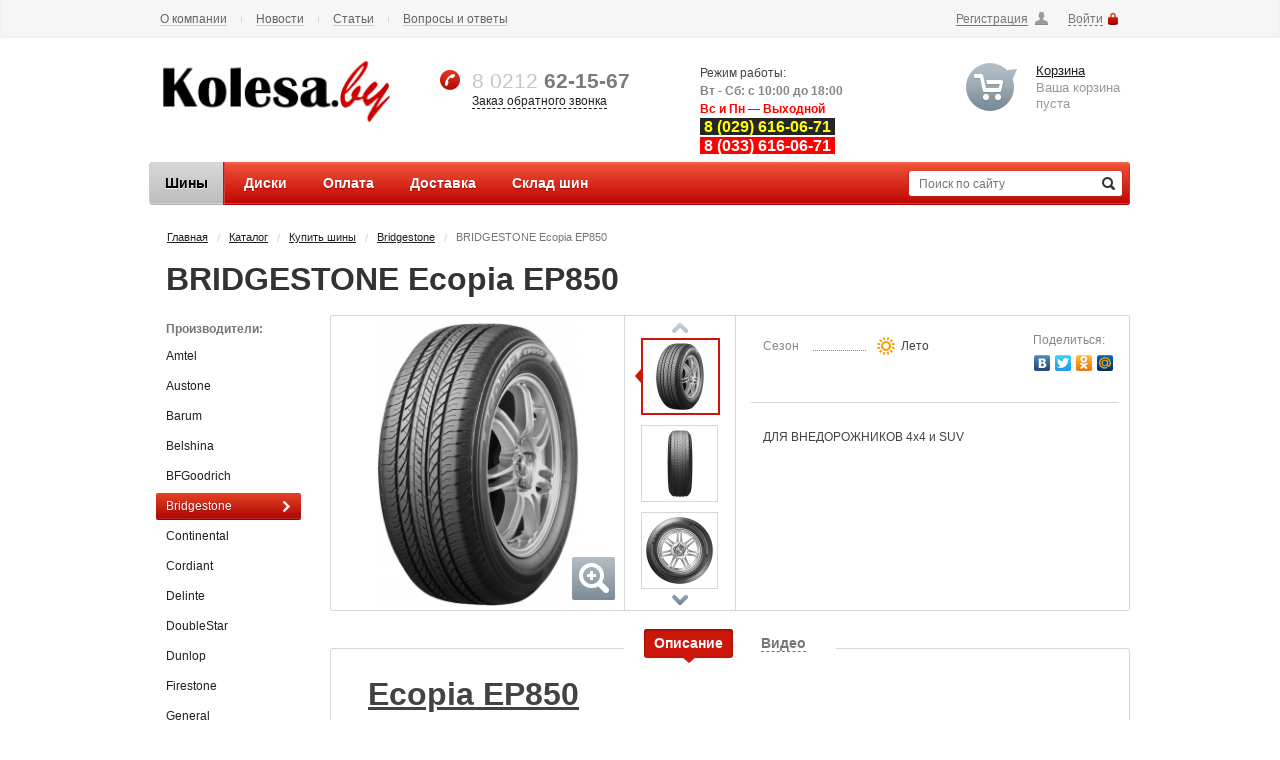

--- FILE ---
content_type: text/html; charset=UTF-8
request_url: https://kolesa.by/catalog/tires/bridgestone/ecopia-ep850/
body_size: 10911
content:


<!DOCTYPE html>
<html xmlns="http://www.w3.org/1999/xhtml">
	<head>
		<title>▷ BRIDGESTONE Ecopia EP850 - КОЛЕСА БАЙ ▷ Шины и Диски - рассрочка, цены и каталог резины</title>
				<meta name="viewport" content="width=device-width, initial-scale=1.0" />
		<meta name="HandheldFriendly"content="true" />	
		<meta name="apple-mobile-web-app-capable" content="yes" />
		<meta name="apple-mobile-web-app-status-bar-style"content="black" />
		<meta name="SKYPE_TOOLBAR"content="SKYPE_TOOLBAR_PARSER_COMPATIBLE" />
		<meta http-equiv="Content-Type" content="text/html; charset=UTF-8" />
<meta name="robots" content="index, follow" />
<meta name="keywords" content="BRIDGESTONE Ecopia EP850" />
<meta name="description" content="BRIDGESTONE Ecopia EP850 | Колеса Бай ☎ 033 616-06-71 ☎ 029 616-06-71 — купить летние шины Бриджстоун Экопиа Йе-Пи 850 со склада в Витебске по низким ценам! Гарантия на резину 2 года!" />
<link href="/bitrix/js/main/core/css/core_popup.min.css?151509778913169" type="text/css"  rel="stylesheet" />
<link href="/bitrix/templates/aspro_tires/css/jquery.fancybox.css?13964434224105" type="text/css"  data-template-style="true"  rel="stylesheet" />
<link href="/bitrix/templates/aspro_tires/styles.css?1423820065131186" type="text/css"  data-template-style="true"  rel="stylesheet" />
<link href="/bitrix/templates/aspro_tires//css/media.css?142287511425456" type="text/css"  data-template-style="true"  rel="stylesheet" />
<link href="/bitrix/templates/aspro_tires/themes/red/style.css?139644343049597" type="text/css"  data-template-style="true"  rel="stylesheet" />
<link href="/bitrix/templates/.default/ajax/ajax.min.css?1515062692420" type="text/css"  data-template-style="true"  rel="stylesheet" />
<link href="/bitrix/js/main/core/css/core.min.css?15150626932854" type="text/css"  data-template-style="true"  rel="stylesheet" />
<link href="/bitrix/components/bitrix/search.title/templates/.default/style.css?13934876262108" type="text/css"  data-template-style="true"  rel="stylesheet" />
<link href="/bitrix/templates/aspro_tires/components/bitrix/menu/top_multilevel/style.css?13964434272878" type="text/css"  data-template-style="true"  rel="stylesheet" />
<link href="/bitrix/templates/aspro_tires/template_styles.css?1407146881356" type="text/css"  data-template-style="true"  rel="stylesheet" />
<link href="/bitrix/templates/aspro_tires/custom.css?1422882855623" type="text/css"  data-template-style="true"  rel="stylesheet" />
<script type="text/javascript">if(!window.BX)window.BX={};if(!window.BX.message)window.BX.message=function(mess){if(typeof mess=='object') for(var i in mess) BX.message[i]=mess[i]; return true;};</script>
<script type="text/javascript">(window.BX||top.BX).message({'JS_CORE_LOADING':'Загрузка...','JS_CORE_NO_DATA':'- Нет данных -','JS_CORE_WINDOW_CLOSE':'Закрыть','JS_CORE_WINDOW_EXPAND':'Развернуть','JS_CORE_WINDOW_NARROW':'Свернуть в окно','JS_CORE_WINDOW_SAVE':'Сохранить','JS_CORE_WINDOW_CANCEL':'Отменить','JS_CORE_WINDOW_CONTINUE':'Продолжить','JS_CORE_H':'ч','JS_CORE_M':'м','JS_CORE_S':'с','JSADM_AI_HIDE_EXTRA':'Скрыть лишние','JSADM_AI_ALL_NOTIF':'Показать все','JSADM_AUTH_REQ':'Требуется авторизация!','JS_CORE_WINDOW_AUTH':'Войти','JS_CORE_IMAGE_FULL':'Полный размер'});</script>
<script type="text/javascript">(window.BX||top.BX).message({'LANGUAGE_ID':'ru','FORMAT_DATE':'DD.MM.YYYY','FORMAT_DATETIME':'DD.MM.YYYY HH:MI:SS','COOKIE_PREFIX':'BITRIX_SM','SERVER_TZ_OFFSET':'10800','SITE_ID':'s1','SITE_DIR':'/','USER_ID':'','SERVER_TIME':'1768806560','USER_TZ_OFFSET':'0','USER_TZ_AUTO':'Y','bitrix_sessid':'88792ad36c0b25ebf88f718baa512bbe'});</script>


<script type="text/javascript" src="/bitrix/js/main/jquery/jquery-1.8.3.min.js?139348756093636"></script>
<script type="text/javascript" src="/bitrix/js/main/ajax.min.js?151506269322194"></script>
<script type="text/javascript" src="/bitrix/js/main/core/core.min.js?151509790677571"></script>
<script type="text/javascript" src="/bitrix/js/main/core/core_ajax.min.js?151509789721471"></script>
<script type="text/javascript" src="/bitrix/js/main/core/core_popup.min.js?151509779140695"></script>
<script type="text/javascript">var bxDate = new Date(); document.cookie="BITRIX_SM_TIME_ZONE="+bxDate.getTimezoneOffset()+"; path=/; expires=Fri, 01-Jan-2038 00:00:00 GMT"</script>
<link rel="shortcut icon" href="/bitrix/templates/aspro_tires/themes/red/images/favicon.ico" type="image/x-icon" />
<link rel="apple-touch-icon" sizes="57x57" href="/bitrix/templates/aspro_tires/themes/red/images/favicon_57.png" />
<link rel="apple-touch-icon" sizes="72x72" href="/bitrix/templates/aspro_tires/themes/red/images/favicon_72.png" />



<script type="text/javascript" src="/bitrix/components/bitrix/search.title/script.min.js?15150627396110"></script>
<script type="text/javascript" src="/bitrix/templates/aspro_tires/components/bitrix/menu/top_multilevel/script.js?1396443427507"></script>
<script type="text/javascript" src="/bitrix/templates/aspro_tires/js/jqModal.js?13964434223355"></script>
<script type="text/javascript" src="/bitrix/templates/aspro_tires/js/jquery.flexslider-min.js?139644342221422"></script>
<script type="text/javascript" src="/bitrix/templates/aspro_tires/js/jquery-ui-1.10.2.custom.min.js?139644342259532"></script>
<script type="text/javascript" src="/bitrix/templates/aspro_tires/js/jquery.maskedinput-1.2.2.js?13964434226897"></script>
<script type="text/javascript" src="/bitrix/templates/aspro_tires/js/jquery.fancybox.js?139644342245891"></script>
<script type="text/javascript" src="/bitrix/templates/aspro_tires/js/jquery.placeholder.min.js?13964434222161"></script>
<script type="text/javascript" src="/bitrix/templates/aspro_tires/js/jquery.validate.min.js?139644342221068"></script>
<script type="text/javascript" src="/bitrix/templates/aspro_tires/js/jquery.history.js?139644342221571"></script>
<script type="text/javascript" src="/bitrix/templates/aspro_tires/js/detectmobilebrowser.js?13964434222203"></script>
<script type="text/javascript" src="/bitrix/templates/aspro_tires/js/equalize.min.js?1396443422588"></script>
<script type="text/javascript" src="/bitrix/templates/aspro_tires/js/jquery.bxslider.min.js?139644342219182"></script>
<script type="text/javascript" src="/bitrix/templates/aspro_tires/js/main.js?140528060712318"></script>
<script type="text/javascript">var _ba = _ba || []; _ba.push(["aid", "c84b8ae70d3affa606c913c10c16baf5"]); _ba.push(["host", "kolesa.by"]); (function() {var ba = document.createElement("script"); ba.type = "text/javascript"; ba.async = true;ba.src = (document.location.protocol == "https:" ? "https://" : "http://") + "bitrix.info/ba.js";var s = document.getElementsByTagName("script")[0];s.parentNode.insertBefore(ba, s);})();</script>


					
			
			
												 
		 
		 
		 
		 
		 
		 
		 
		 
		 
		 
		 
		<script>
			var arTiresOptions = ({"TIRES_SITE_DIR" : "/", "CALLBACK_FORM_ID" : "7" , "PRODUCT_REQUEST_FORM_ID" : "8"});
			$(document).ready(function(){$('.phone-input').mask('+375 (99) 999-99-99');});
			jQuery.extend(jQuery.validator.messages,{required: 'Заполните это поле', email: 'Неверный формат!'});
		</script>
		<!--[if gte IE 9]>
			<script src="/bitrix/templates/aspro_tires/js/dist/html5.js"></script>
			<style type="text/css">.gradient {filter: none;}</style>
		<![endif]-->		
				
			</head>
	<body id="main">
				<div id="panel"></div>
		<div id="wrapper">
			<div class="top-h-row">
				<div class="top_wrapper">
					<div class="h-user-block" id="personal_block">
						
	<form id="auth_params" action="/ajax/show_personal_block.php">
		<input type="hidden" id="dfgdfg" name="REGISTER_URL" value="/auth/" />
		<input type="hidden" id="dfgfgddfg" name="FORGOT_PASSWORD_URL" value="/auth/forgot-password" />
		<input type="hidden" id="dfgdfgdfg" name="PROFILE_URL" value="/personal/" />
		<input type="hidden" id="dfgfgdddfg" name="SHOW_ERRORS" value="Y" />
	</form>

	<div class="module-enter no-have-user">
		<!--noindex--><a class="reg" rel="nofollow" href="/auth/registration/"><span>Регистрация</span></a><!--/noindex-->	
		<!--noindex--><a class="avtorization-call enter"  rel="nofollow"><span>Войти</span></a><!--/noindex-->
	</div>
					</div>
					<nav class="left-nav">
						<span class="top_left_menu">
						<a href="/about/" >О компании</a>
			<i class="separator"></i>					<a href="/news/" >Новости</a>
			<i class="separator"></i>					<a href="/articles/" >Статьи</a>
			<i class="separator"></i>					<a href="/faq/" >Вопросы и ответы</a>
						</span>
<script>
	$(document).ready(function()
	{
		$(".top_left_menu a").live("click", function()
		{
			if (!$(this).is(".cur"))
			{
				$(".top_left_menu a").removeClass("cur"); 
				$(this).addClass("cur");
			}
		});
	});
</script>					</nav>
				</div>
			</div>
			
			<header id="header">	
				<table class="middle-h-row" cellspacing="0" cellpadding="0" border="0" width="100%"><tr><td>
					<div class="logo"><a href="/" ><img src="/include/logo.jpg" title="КОЛЕСА БАЙ ▷ Шины и Диски - рассрочка, цены и каталог резины" width="230"  /></a></div>
					<div class="phone-block">
						<span class="border-wrapp">
							<span class="phone-code">8 0212</span>
							<span class="phone"><b>62-15-67</b></span>
						</span><br />
						<!--noindex--><a class="callback pseudo" rel="nofollow" title= "Заказ обратного звонка">Заказ обратного звонка</a><!--/noindex-->
					</div>
					
					
					
					<div class="work-time">
						<span class="title">Режим работы:</span><br />
						<b>Вт - Сб: с 10:00 до 18:00</b> 
<div><font color="#ff0000" style="font-weight: bold;">Вс и Пн — Выходной</font></div>
 
<div> 
  <div><font color="#ffff00" size="3"><nobr><span style="background-color: rgb(38, 38, 38);"> <b>8 (029) 616-06-71</b> </span></nobr></font></div>
 
  <div><font color="#ffffff" size="3"><span style="white-space: nowrap; background-color: rgb(255, 0, 0);"> <b>8 (033) 616-06-71</b> </span></font></div>
 </div>
					</div>
					<div class="header-cart-block" id="basket_line">
						<!--noindex-->
	<div class="cart empty_cart">
		<a href="/basket/" rel="nofollow">Корзина</a><br />
		<span class="grey">Ваша корзина<br/ >пуста</span>
	</div>
<!--/noindex-->

<div class="module-drop-cart">

<div class="top-arr"></div>
<div class="table-title">В корзине:</div>
<a href="#" class="close jqmClose"></a>
<table class="cart-shell">
	<tbody>
							</tbody>
</table>

		<div class="but-row">
	<a href="/basket/" class="button25  grey go-to-cart"><span>Перейти в корзину</span></a>
</div>
</div>
<script>
	$(document).ready(function(){
		function onLoadjqm(name, hash){
			$('.'+name+'_frame').jqmAddClose('.jqmClose');
			
			$('.jqmOverlay').css('opacity', 0);
			$('.'+name+'_frame').css('right', $('#wrapper').offset().left);
			
			$('.'+name+'_frame').show();
			//alert(1);
			$("html,body").scrollTop(0);
		}
		
		$('.basket_frame').remove();
		//$('#header').append('<div class="basket_frame module-drop-cart"></div>');
		
		//$('.basket_frame').jqm({trigger: '.cart-call', onLoad: function(hash){ onLoadjqm('basket', hash); }, ajax: '/ajax/popup_basket.php'});
$.fn.cartToggle = function(){
				var $this = $(this),
					cart = $('.module-drop-cart');	

				$this.click(function(e){
					e.preventDefault();

					if( cart.is(':visible')){
						$this.removeClass('cart_active');
						cart.fadeOut(200);	
					}else{
						$this.addClass('cart_active');
						cart.fadeIn(200);					
					}
				})				
		
				$("html ,  body").live('mousedown', function(e) {
					e.stopPropagation(); 
					$this.removeClass('cart_active');		
					cart.fadeOut(200);
				});
				
				cart.find('*').live('mousedown', function(e) {
					e.stopPropagation();          
				});	
		}
		
		$('.cart-call').unbind();
		$('.cart-call').cartToggle()
	})
</script>					</div>
				</td></tr></table>
				
				<nav class="main-nav gradient">
					<div class="search">
						<form action="/catalog/search/" class="search1">
	<input id="title-search-input" class="search_field1" type="text" name="q" placeholder="Поиск по сайту" autocomplete="off" />
	<input id="search-submit-button" type="submit" class="submit"/>	
			<div id="title-search"></div>
		<script>
	BX.ready(function(){
		new JCTitleSearch({
			'AJAX_PAGE' : '/catalog/tires/bridgestone/ecopia-ep850/',
			'CONTAINER_ID': 'title-search',
			'INPUT_ID': 'title-search-input',
			'MIN_QUERY_LEN': 2
		});
	});
</script>
	</form>					</div>
					

	<ul class="mini-menu">
		<li>
			<a class="mini_menu_opener"><span>Меню</span><i></i></a>
			<div class="mini-menu-wrapp">
				<ul>
																		<li>
								<a href="/catalog/tires/" class="gradient cur">Шины</a>
							</li>
																								<li>
								<a href="/catalog/wheels/" class="gradient">Диски</a>
							</li>
																								<li>
								<a href="/buy/" class="gradient">Оплата</a>
							</li>
																								<li>
								<a href="/delivery/" class="gradient">Доставка</a>
							</li>
																								<li>
								<a href="/sklad/" class="gradient">Склад шин</a>
							</li>
																<li>
						<div class="mini-search">
							<form action="/catalog/search/" class="search1">
	<input id="title-search-input" class="search_field1" type="text" name="q" placeholder="Поиск по сайту" autocomplete="off" />
	<input id="search-submit-button" type="submit" class="submit"/>	
	</form>						</div>
					</li>
				</ul>
			</div>
		</li>
	</ul>	
		
	<ul class="menu-wrapp">
		<li class="catalog_menu_opener">
			<a class="gradient"><span>Каталог</span></a>
			<div class="child_submenu">
															<div class="top_block"></div>						<a class="gradient cur" href="/catalog/tires/">Шины</a>
																										<a class="gradient" href="/catalog/wheels/">Диски</a>
																																												<a class="gradient" href="/sklad/">Склад шин</a>
												</div>
		</li>
					<li class='first' catalog_item="true">
				<a href="/catalog/tires/" class="gradient cur"><span>Шины</span></a>	
							</li>
					<li catalog_item="true">
				<a href="/catalog/wheels/" class="gradient"><span>Диски</span></a>	
							</li>
					<li>
				<a href="/buy/" class="gradient"><span>Оплата</span></a>	
							</li>
					<li>
				<a href="/delivery/" class="gradient"><span>Доставка</span></a>	
							</li>
					<li catalog_item="true">
				<a href="/sklad/" class="gradient"><span>Склад шин</span></a>	
							</li>
			</ul>
	

<script>
	$(".mini-menu .mini_menu_opener").on("click", function()
	{
		$(".main-nav .mini-menu-wrapp").slideToggle(200);
	});
	
	$(window).resize(function()
	{
		if ($(window).width()>700)
		{
			$(".main-nav .mini-menu-wrapp").slideUp(200);
			$("ul.mini-menu a").removeClass("cur");
		}
	});
	
	$(document).ready(function()
	{
		$(".main-nav li").hover(
			function()
			{
				var subMenu = $(this).find(".child_submenu");
				if (subMenu.length)
				{
					$(this).find("a").first().addClass("cur");
					subMenu.show();
				}
			},
			function()
			{
				var subMenu = $(this).find(".child_submenu");
				if (subMenu.length)
				{
					if (!$(this).find("a.parent-cur").length)
					{
						$(this).find("a").first().removeClass("cur");
					}
					subMenu.hide();
				}
			}
		);
		$(".main-nav li a").live("click", function(event)
		{
			event.stopPropagation();
			if (!$(this).is(".mini_menu_opener"))
			{
				if ($(this).parents(".mini-menu-wrapp").length ) 
				{ 	
					$(this).parents(".mini-menu-wrapp").find("li a").removeClass("cur"); 
				}
				if (!$(this).parents(".child_submenu").length) 
				{
					$("ul.menu-wrapp").find("a").removeClass("parent-cur");
					$(this).parents("li").find("a").removeClass("cur"); 
				}
				else 
				{ 
					$(this).parents(".child_submenu").find("a").removeClass("cur"); 
					$(this).parents("ul.menu-wrapp").find("li a").removeClass("cur");
					$(this).parents(".child_submenu").prev("a").addClass("parent-cur").addClass("cur");
				}
				if($(this).parent("li").parent("ul.menu-wrapp").length && !$(this).parents(".child_submenu").length)
				{
					$("ul.menu-wrapp").find("li a").removeClass("cur");
				}
				if($(this).find(".child_submenu"))
				{
					$(this).addClass("parent-cur");

				}	
				$(this).addClass("cur");
			}

			else
			{
				if ($(this).is(".cur"))
				{
					$(this).removeClass("cur");
				}
				else
				{
					$(this).addClass("cur");
				}
				
			}
		});
	});
</script>				</nav>
			</header>
			<section id="middle">
				<div id="container">
											<div class="module-breadcrumbs"><a href="/" title="Главная">Главная</a><span class="sep">/</span><a href="/catalog/" title="Каталог">Каталог</a><span class="sep">/</span><a href="/catalog/tires/" title="Купить шины">Купить шины</a><span class="sep">/</span><a href="/catalog/tires/bridgestone/" title="Bridgestone">Bridgestone</a><span class="sep">/</span><span class="breadcrumbs-text">BRIDGESTONE Ecopia EP850</span></div>						<h1 class="page-heading">BRIDGESTONE Ecopia EP850</h1>
										<div id="content"  >
									
					


	<div class="left_side">
					
		<div class="manufacturers-title">Производители:</div>
		<ul class="manufacturers-names">
			<li id="bx_1847241719_2026" class="">
			<a href="/catalog/tires/amtel/">
				Amtel<i></i>
			</a>
		</li>
			<li id="bx_1847241719_2033" class="">
			<a href="/catalog/tires/austone/">
				Austone<i></i>
			</a>
		</li>
			<li id="bx_1847241719_82" class="">
			<a href="/catalog/tires/barum/">
				Barum<i></i>
			</a>
		</li>
			<li id="bx_1847241719_81" class="">
			<a href="/catalog/tires/belshina/">
				Belshina<i></i>
			</a>
		</li>
			<li id="bx_1847241719_128" class="">
			<a href="/catalog/tires/bfgoodrich/">
				BFGoodrich<i></i>
			</a>
		</li>
			<li id="bx_1847241719_37" class="cur">
			<a href="/catalog/tires/bridgestone/">
				Bridgestone<i></i>
			</a>
		</li>
			<li id="bx_1847241719_46" class="">
			<a href="/catalog/tires/continental/">
				Continental<i></i>
			</a>
		</li>
			<li id="bx_1847241719_49" class="">
			<a href="/catalog/tires/cordiant/">
				Cordiant<i></i>
			</a>
		</li>
			<li id="bx_1847241719_1285" class="">
			<a href="/catalog/tires/delinte/">
				Delinte<i></i>
			</a>
		</li>
			<li id="bx_1847241719_1994" class="">
			<a href="/catalog/tires/doublestar/">
				DoubleStar<i></i>
			</a>
		</li>
			<li id="bx_1847241719_493" class="">
			<a href="/catalog/tires/dunlop/">
				Dunlop<i></i>
			</a>
		</li>
			<li id="bx_1847241719_1309" class="">
			<a href="/catalog/tires/firestone/">
				Firestone<i></i>
			</a>
		</li>
			<li id="bx_1847241719_1081" class="">
			<a href="/catalog/tires/general/">
				General<i></i>
			</a>
		</li>
			<li id="bx_1847241719_478" class="">
			<a href="/catalog/tires/gislaved/">
				Gislaved<i></i>
			</a>
		</li>
			<li id="bx_1847241719_1890" class="">
			<a href="/catalog/tires/goodride/">
				Goodride<i></i>
			</a>
		</li>
			<li id="bx_1847241719_245" class="">
			<a href="/catalog/tires/goodyear/">
				GoodYear<i></i>
			</a>
		</li>
			<li id="bx_1847241719_89" class="">
			<a href="/catalog/tires/hankook/">
				Hankook<i></i>
			</a>
		</li>
			<li id="bx_1847241719_2072" class="">
			<a href="/catalog/tires/ikon/">
				Ikon<i></i>
			</a>
		</li>
			<li id="bx_1847241719_121" class="">
			<a href="/catalog/tires/kama/">
				Kama<i></i>
			</a>
		</li>
			<li id="bx_1847241719_968" class="">
			<a href="/catalog/tires/kleber/">
				Kleber<i></i>
			</a>
		</li>
			<li id="bx_1847241719_1375" class="">
			<a href="/catalog/tires/kormoran/">
				Kormoran<i></i>
			</a>
		</li>
			<li id="bx_1847241719_1281" class="">
			<a href="/catalog/tires/landsail/">
				Landsail<i></i>
			</a>
		</li>
			<li id="bx_1847241719_1545" class="">
			<a href="/catalog/tires/lassa/">
				Lassa<i></i>
			</a>
		</li>
			<li id="bx_1847241719_963" class="">
			<a href="/catalog/tires/laufenn/">
				Laufenn<i></i>
			</a>
		</li>
			<li id="bx_1847241719_1848" class="">
			<a href="/catalog/tires/leao/">
				Leao<i></i>
			</a>
		</li>
			<li id="bx_1847241719_1099" class="">
			<a href="/catalog/tires/linglong/">
				LingLong<i></i>
			</a>
		</li>
			<li id="bx_1847241719_244" class="">
			<a href="/catalog/tires/matador/">
				Matador<i></i>
			</a>
		</li>
			<li id="bx_1847241719_134" class="">
			<a href="/catalog/tires/maxxis/">
				Maxxis<i></i>
			</a>
		</li>
			<li id="bx_1847241719_98" class="">
			<a href="/catalog/tires/michelin/">
				Michelin<i></i>
			</a>
		</li>
			<li id="bx_1847241719_826" class="">
			<a href="/catalog/tires/nexen/">
				Nexen<i></i>
			</a>
		</li>
			<li id="bx_1847241719_818" class="">
			<a href="/catalog/tires/nitto/">
				Nitto<i></i>
			</a>
		</li>
			<li id="bx_1847241719_13" class="">
			<a href="/catalog/tires/nokian/">
				Nokian<i></i>
			</a>
		</li>
			<li id="bx_1847241719_243" class="">
			<a href="/catalog/tires/pirelli/">
				Pirelli<i></i>
			</a>
		</li>
			<li id="bx_1847241719_526" class="">
			<a href="/catalog/tires/premiorri/">
				Premiorri<i></i>
			</a>
		</li>
			<li id="bx_1847241719_828" class="">
			<a href="/catalog/tires/roadstone/">
				Roadstone<i></i>
			</a>
		</li>
			<li id="bx_1847241719_189" class="">
			<a href="/catalog/tires/rosava/">
				Rosava<i></i>
			</a>
		</li>
			<li id="bx_1847241719_768" class="">
			<a href="/catalog/tires/sailun/">
				Sailun<i></i>
			</a>
		</li>
			<li id="bx_1847241719_184" class="">
			<a href="/catalog/tires/sava/">
				Sava<i></i>
			</a>
		</li>
			<li id="bx_1847241719_1888" class="">
			<a href="/catalog/tires/starmaxx/">
				Starmaxx<i></i>
			</a>
		</li>
			<li id="bx_1847241719_915" class="">
			<a href="/catalog/tires/taurus/">
				Taurus<i></i>
			</a>
		</li>
			<li id="bx_1847241719_1964" class="">
			<a href="/catalog/tires/tigar/">
				Tigar<i></i>
			</a>
		</li>
			<li id="bx_1847241719_2095" class="">
			<a href="/catalog/tires/torero/">
				Torero<i></i>
			</a>
		</li>
			<li id="bx_1847241719_681" class="">
			<a href="/catalog/tires/toyo/">
				Toyo<i></i>
			</a>
		</li>
			<li id="bx_1847241719_1169" class="">
			<a href="/catalog/tires/triangle/">
				Triangle<i></i>
			</a>
		</li>
			<li id="bx_1847241719_1480" class="">
			<a href="/catalog/tires/uniroyal/">
				Uniroyal<i></i>
			</a>
		</li>
			<li id="bx_1847241719_1414" class="">
			<a href="/catalog/tires/viatti/">
				Viatti<i></i>
			</a>
		</li>
			<li id="bx_1847241719_1200" class="">
			<a href="/catalog/tires/viking/">
				Viking<i></i>
			</a>
		</li>
			<li id="bx_1847241719_2131" class="">
			<a href="/catalog/tires/wanli/">
				Wanli<i></i>
			</a>
		</li>
			<li id="bx_1847241719_1864" class="">
			<a href="/catalog/tires/westlake/">
				WestLake<i></i>
			</a>
		</li>
			<li id="bx_1847241719_1" class="">
			<a href="/catalog/tires/yokohama/">
				Yokohama<i></i>
			</a>
		</li>
	</ul>
<script>
	$(document).ready(function()
	{
		$(".manufacturers-names li a").live("click", function()
		{
			if (!$(this).parent("li").is(".cur"))
			{
				$(".manufacturers-names li").removeClass("cur"); 
				$(this).parent("li").addClass("cur");
			}
		});
	});
</script>	</div>
	<div class="right_side">
		
<article class="article-product no-pl">
	<div class="module-fotos more_files_block">
	
				
				
			<ul class="main-fotos">
									<li>
												<a class="fancy" data-fancybox-group="t"  href="/upload/resize_cache/iblock/be3/800_600_0/BRIDGESTONE-Ecopia-EP850-(1).jpg"><span class="zoom"><i></i></span>
														<img src="/upload/resize_cache/iblock/be3/294_294_040cd750bba9870f18aada2478b24840a/BRIDGESTONE-Ecopia-EP850-(1).jpg" alt="Ecopia EP850" title="Ecopia EP850" class="main_img" />
						</a>
					</li>
													<li>
												<a class="fancy" data-fancybox-group="t" href="/upload/resize_cache/uf/f70/800_600_0/BRIDGESTONE-Ecopia-EP850-(2).jpg"><span class="zoom"><i></i></span>
														<img src="/upload/resize_cache/uf/f70/294_294_040cd750bba9870f18aada2478b24840a/BRIDGESTONE-Ecopia-EP850-(2).jpg" alt="Ecopia EP850" title="Ecopia EP850" />
						</a>
					</li>
									<li>
												<a class="fancy" data-fancybox-group="t" href="/upload/resize_cache/uf/ea7/800_600_0/BRIDGESTONE-Ecopia-EP850-(3).jpg"><span class="zoom"><i></i></span>
														<img src="/upload/resize_cache/uf/ea7/294_294_040cd750bba9870f18aada2478b24840a/BRIDGESTONE-Ecopia-EP850-(3).jpg" alt="Ecopia EP850" title="Ecopia EP850" />
						</a>
					</li>
									<li>
												<a class="fancy" data-fancybox-group="t" href="/upload/resize_cache/uf/410/800_600_0/BRIDGESTONE-Ecopia-EP850-(4).jpg"><span class="zoom"><i></i></span>
														<img src="/upload/resize_cache/uf/410/294_294_040cd750bba9870f18aada2478b24840a/BRIDGESTONE-Ecopia-EP850-(4).jpg" alt="Ecopia EP850" title="Ecopia EP850" />
						</a>
					</li>
									<li>
												<a class="fancy" data-fancybox-group="t" href="/upload/resize_cache/uf/3b6/800_600_0/BRIDGESTONE-Ecopia-EP850-(5).jpg"><span class="zoom"><i></i></span>
														<img src="/upload/resize_cache/uf/3b6/294_294_040cd750bba9870f18aada2478b24840a/BRIDGESTONE-Ecopia-EP850-(5).jpg" alt="Ecopia EP850" title="Ecopia EP850" />
						</a>
					</li>
							</ul>
			
			<ul class="fotos-thumbs">
									<li>
						<div class="triangle"></div>
						<a><span class="helper"></span>
														<img src="/upload/resize_cache/iblock/be3/67_67_040cd750bba9870f18aada2478b24840a/BRIDGESTONE-Ecopia-EP850-(1).jpg" alt="Ecopia EP850" title="Ecopia EP850" class="main_img" />
						</a>
					</li>
													<li>
						<div class="triangle"></div>
						<a><span class="helper"></span>
														<img src="/upload/resize_cache/uf/f70/67_67_040cd750bba9870f18aada2478b24840a/BRIDGESTONE-Ecopia-EP850-(2).jpg" alt="Ecopia EP850" title="Ecopia EP850" />
						</a>
					</li>
									<li>
						<div class="triangle"></div>
						<a><span class="helper"></span>
														<img src="/upload/resize_cache/uf/ea7/67_67_040cd750bba9870f18aada2478b24840a/BRIDGESTONE-Ecopia-EP850-(3).jpg" alt="Ecopia EP850" title="Ecopia EP850" />
						</a>
					</li>
									<li>
						<div class="triangle"></div>
						<a><span class="helper"></span>
														<img src="/upload/resize_cache/uf/410/67_67_040cd750bba9870f18aada2478b24840a/BRIDGESTONE-Ecopia-EP850-(4).jpg" alt="Ecopia EP850" title="Ecopia EP850" />
						</a>
					</li>
									<li>
						<div class="triangle"></div>
						<a><span class="helper"></span>
														<img src="/upload/resize_cache/uf/3b6/67_67_040cd750bba9870f18aada2478b24840a/BRIDGESTONE-Ecopia-EP850-(5).jpg" alt="Ecopia EP850" title="Ecopia EP850" />
						</a>
					</li>
							</ul>
			
			 
			<script>
				$(document).ready(function()
				{
					$('.main-fotos li').hide().first().show();
					$('.fotos-thumbs li').first().addClass('cur');
					$('.fotos-thumbs ').delegate('li:not(.cur)', 'click', function() 
					{
						$(this).parents('.module-fotos').find('.main-fotos li').removeClass('visible').hide();
						$(this).addClass('cur').siblings().removeClass('cur').parents('.module-fotos').find('.main-fotos li').eq($(this).index()).addClass('visible').show();
					})	
					$('.fotos-thumbs').bxSlider({
						mode: 'vertical',
						autoHover: true,
						touchEnabled: true,
						oneToOneTouch: true,
						preventDefaultSwipeX: true,
						preventDefaultSwipeY: false,
						slideWidth: 75,
						minSlides: 3,
						slideMargin: 10,
						infiniteLoop: false,
						hideControlOnEnd: true,
						pager: true
					});
					if ($(".bx-wrapper .bx-pager-link").length<=1) { $(".bx-wrapper .bx-controls-direction").hide(); }
				});
			</script>
			
			</div>
	
	<div class="info more_files_block">	
		<div class="info-wrapp">
			<div class="info-left">
								<div class="options">
											<ul class="list">
																							<li>
									<span class="key"><span>Сезон</span></span>
									<span class="value">
										<span class="markers"><span class="marker-summer"></span>Лето</span>
									</span>
								</li>
																				</span>		
						</ul>
									</div>
			</div>

						<div class="info-right">
								<div class="share-block">
					<div class="title">Поделиться:</div>
					<script type="text/javascript" src="//yandex.st/share/share.js" charset="utf-8"></script>
					<div class="yashare-auto-init" data-yashareL10n="ru" data-yashareType="none" data-yashareQuickServices="yaru,vkontakte,facebook,twitter,odnoklassniki,moimir"></div> 
				</div>
			</div>
		
		</div>
		
					<div class="product-description">
				ДЛЯ ВНЕДОРОЖНИКОВ 4х4 и SUV				
			</div>
			</div>
</article>





<div class="tabs-section">
	<div class="switcher-wrapp">
			
		<ul class="tabs">
			<li class="cur"><a>Описание</a><div class="triangle"></div></li>	
			<li ><a>Видео</a><div class="triangle"></div></li>							
		</ul>
	</div>
	<div class="tabs-content">
			
		<ul>
							<li class="cur"> 
<table border="0" cellpadding="1" cellspacing="1" class="clearright"> 
  <tbody> 
    <tr><td style="border-image: initial;"> 
        <h2><font size="6"><b><u>Ecopia EP850</u></b></font></h2>
       </td></tr>
   
    <tr><td style="border-image: initial;"><font size="2">Тип автомобиля: <b>ВНЕДОРОЖНИКИ 4x4 и SUV</b></font></td></tr>
   
    <tr><td style="border-image: initial;"><font size="2">Сезонность: <b>ЛЕТНИЕ</b></font></td></tr>
   
    <tr><td style="border-image: initial;"><font size="2">Дополнительная маркировка: <b>-</b></font></td></tr>
   </tbody>
 </table>
 
<p style="padding: 0px; margin-bottom: 0.75em;"> 
  <table width="100%" border="0" cellpadding="1" cellspacing="1" style="font-family: Arial, Verdana, &quot;Arial CE&quot;; margin: 0px; border: 1px solid red;"> 
    <tbody> 
      <tr><td style="padding: 10px; border: 0px;"><font color="#ff0000" style="font-size: 12px;">Описание временно отсутствует! Для получения дополнительной информации рекомендуем посетить сайт производителя или скачать каталог шин в формате PDF.</font><span style="font-size: 12px;"></span><font size="2"></font></td></tr>
     </tbody>
   </table>
 </p>
 
<p><hr/></p>
 
    <table border="0" cellpadding="1" cellspacing="1" class="clearright" style="border-collapse: collapse;"> 
      <tbody> 
        <tr><td style="border-image: initial;"><font size="4" color="#111111"><b>Официальный сайт</b></font></td></tr>
       
        <tr><td style="border-image: initial;"><b style="font-size: large;"><noindex><a href="https://www.bridgestone.com/" target="_blank" rel="nofollow" class="underline" title="Официальный сайт Bridgestone" ><font color="#ff0000">Bridgestone.com</font></a></noindex></b></td></tr>
       </tbody>
     </table>
 
  <br />
 
  <table border="0" cellpadding="1" cellspacing="1" class="clearright" style="border-collapse: collapse;"> 
    <tbody> 
      <tr><td style="border-image: initial;"><font size="4" color="#111111"><b>Каталог шин PDF</b></font></td></tr>
     
      <tr><td style="border-image: initial;"><b><font size="4"><img id="bxid_905528" src="/catalog/pdf/pdf.png" border="0" width="24" height="24"  /> </font></b><b style="font-size: large;"><a href="/catalog/pdf/bridgestone/BRIDGESTONE-Catalog-Summer.pdf" target="_blank" class="underline" title="Каталог шин в формате PDF" ><font color="#ff0000">Летние шины Bridgestone</font></a><font color="#ff0000"><br /></font></b></td></tr>
     
      <tr><td colspan="1" style="border-image: initial;"><img src="/catalog/pdf/pdf.png" border="0" width="24" height="24"  /> <b style="font-size: large;"><a href="/catalog/pdf/bridgestone/BRIDGESTONE-Catalog-Winter.pdf" target="_blank" class="underline" title="Каталог шин в формате PDF" ><font color="#ff0000">Зимние шины Bridgestone</font></a></b></td></tr>
     </tbody>
   </table></li>
						
							<li class="video">
											<iframe width="750" height="425" src="https://www.youtube.com/embed/-QEcN_IZgdk?list=PL3d8mVUMxXcGqdTIEGbiXFFELWKi1f00I" frameborder="0" allow="accelerometer; autoplay; clipboard-write; encrypted-media; gyroscope; picture-in-picture" allowfullscreen></iframe>									</li>
						




					</ul>
	</div>
</div>

<script>
	$(document).ready(function(){
		if($("#module_sizes").length){
			$(".tabs-section").after($("#module_sizes").html());
			$("#module_sizes").detach();
			jqmEd('order-button', arTiresOptions['PRODUCT_REQUEST_FORM_ID']);
		};

		$(".tabs-section .tabs > li").first().addClass("cur");
		$(".tabs-section .tabs-content > ul > li").first().addClass("cur");

		$(".tabs-section .tabs > li").live("click", function(){
			if(!$(this).is(".cur")){
				$(".tabs-section .tabs > li").removeClass("cur");
				$(this).addClass("cur");
				$(".tabs-section .tabs-content > ul > li").removeClass("cur");
				$(".tabs-section .tabs-content > ul > li:eq(" + $(this).index() + ")").addClass("cur");
			}
		});
	});
</script>	</div>
	
	<div style="clear:both"></div>
	

		
	</div>

			

    </div>
  </section></div>
</div>

		<footer id="footer">
			<div class="footer-inner">
				<div class="foo-wrapp">
					<div class="info_wrapp">
						<div class="foo-contact">
							<div class="title">Как с нами связаться</div>
							<div class="phone-block">
								<span class="border-wrapp">
									<span class="phone-code">8 0212</span>
									<span class="phone"><b>62-15-67</b></span>							
								</span>
							</div>
							<div class="adress">
								 
<div><font size="3"><b><a href="https://kolesa.by/sklad/" target="_blank" class="underline" title="СКЛАД ШИН | Витебск" ><font color="#ff0000">СКЛАД ШИН | Витебск</font></a></b></font></div>
 
<div><span style="font-size: small;"><b>ул. Пороховая, д.9Г</b></span></div>
 
<div><font size="1">Общество с ограниченной ответственностью &quot;Агроснабпродукт&quot;</font></div>
 
<div><font size="1">ул. 39-й Армии, д.7, 210008, г. Витебск</font></div>
 
<div><font size="1">Зарегистрировано решением Витебского облисполкома №495</font></div>
 
<div><font size="1">Упр.торговли и услуг Витебского горисполкома 43-68-22, каб.210</font></div>
 								
							</div>
							<div class="email">
								
<pre>E-mail: <a href="mailto:info@kolesa.by"><font color="#0000ff">info@kolesa.by</font></a></pre>
								
							</div>
						</div>
						<div class="work-time-wrapp">
							<div class="work-time">
								<div class="title">Режим работы</div>
								<div class="time">
									<b>Вт - Сб: с 10:00 до 18:00</b> 
<div><font color="#ff0000" style="font-weight: bold;">Вс и Пн — Выходной</font></div>
 
<div> 
  <div><font color="#ffff00" size="3"><nobr><span style="background-color: rgb(38, 38, 38);"> <b>8 (029) 616-06-71</b> </span></nobr></font></div>
 
  <div><font color="#ffffff" size="3"><span style="white-space: nowrap; background-color: rgb(255, 0, 0);"> <b>8 (033) 616-06-71</b> </span></font></div>
 </div>
			
								</div>
							</div>
						</div>
						<div class="clearboth"></div>
					</div>
					<div class="menu_wrapp">
						<div class="menu">
							<div class="title">Каталог</div>
								<ul class="bottom_menu">
			<li><a href="/catalog/tires/" class='cur'>Шины</a></li>
			<li><a href="/catalog/wheels/" >Диски</a></li>
			<li><a href="/sklad/" >Склад шин</a></li>
		</ul>
<script>
	$(document).ready(function()
	{
		$(".bottom_menu a").live("click", function()
		{
			if (!$(this).is(".cur"))
			{
				$(".bottom_menu a").removeClass("cur"); 
				$(this).addClass("cur");
			}
		});
	});
</script>						</div>
						<div class="menu">
							<div class="title">Покупателю</div>
								<ul class="bottom_menu">
			<li><a href="/buy/" >Оплата</a></li>
			<li><a href="/delivery/" >Доставка</a></li>
			<li><a href="/faq/" >Вопросы и ответы</a></li>
		</ul>
<script>
	$(document).ready(function()
	{
		$(".bottom_menu a").live("click", function()
		{
			if (!$(this).is(".cur"))
			{
				$(".bottom_menu a").removeClass("cur"); 
				$(this).addClass("cur");
			}
		});
	});
</script>						</div>
						<div class="menu">
							<div class="title">О магазине</div>
								<ul class="bottom_menu">
			<li><a href="/about/" >О компании</a></li>
			<li><a href="/news/" >Новости</a></li>
			<li><a href="/articles/" >Статьи</a></li>
		</ul>
<script>
	$(document).ready(function()
	{
		$(".bottom_menu a").live("click", function()
		{
			if (!$(this).is(".cur"))
			{
				$(".bottom_menu a").removeClass("cur"); 
				$(this).addClass("cur");
			}
		});
	});
</script>						</div><div class="clearboth"></div>
					</div><div class="clearboth"></div>
				</div>					
			</div>	
			<div class="footer-bottom">
				<div class="foo-wrapp">
					<div class="copyright">
						<div>Сайт зарегистрирован в Торговом реестре 30.01.2014</div>
 					</div>
					<div class="social">
						 
					</div>
														</div><div class="clearboth"></div>
			</div>
		</footer>		

		<div class="scroll-to-top"><i></i><span>Вверх</span></div>
		 
		 
				<script>
			$(document).ready(function()
			{
				$('.fancy').fancybox(
				{
					openEffect  : 'fade',
					closeEffect : 'fade',
					nextEffect : 'fade',
					prevEffect : 'fade',
					tpl: {
						closeBtn	: '<a title="Закрыть" class="fancybox-item fancybox-close" href="javascript:;"></a>',
						next		: '<a title="Предыдущий" class="fancybox-nav fancybox-next" href="javascript:;"><span></span></a>',
						prev		: '<a title="Следующий" class="fancybox-nav fancybox-prev" href="javascript:;"><span></span></a>'
					}
				});
			});
		</script>
	</body>
</html>

--- FILE ---
content_type: text/css
request_url: https://kolesa.by/bitrix/templates/aspro_tires/themes/red/style.css?139644343049597
body_size: 9777
content:
body, .article-product .info .options li .value, .article-product.detail .info .value, .article-product .product-description, 
.articles-list .item .preview-text, .module-title, .index_bottom .about-column h1, .middle-h-row  .work-time .title,
.popup label, .form-block label, .stores .store_description .store_property .title, .stores_list li.cur a,
.order-confirmation .description, .module-products-list td.quantity-cell  input[type='text'], .module-form-block-wr.lk-page .form-block .cancel,
body table.title-search-result td.title-search-item a, body table.title-search-result td.title-search-all a, body table.title-search-result th,
.module-products-list .extra_properties .properties-block b, #order_form_div .account .name, #order_form_div .sale_order_table.delivery .name,
.catalog_sort select
{
	color: #434343;
}
.module-products-list td.size-cell a, .module-products-list td.price-cell, .module-products-list td.diameter, .blocks-list .item .cost span, 
.product-list-items .item .cost, h1.page-heading, h2.subtitle,  .headerh2, .article-product .info .info-dsc .shell .cost-cell, .result-block span, 
.module-manufacturers h2, .article-product .info .info-dsc .shell .cost-cell .now .prompt-discont strike, .module-cart td.summ-cell, 
.main-filter-tabs .sel-section .label, .module-filter .sel-bl .label, .black, .order-confirmation .title, .module-drop-cart .cart-shell td.cost-cell, 
.basket_sort .title, .module-cart .result-info .cell-value, .module-products-list tr .section_name, .product-list-items h3, .error-msg,
.module-cart .extra_properties .price-block .summ-cell, .benefits .title
{
	color: #333;
}
.module-products-list td.price-cell, .module-orders-list td.price-cell
{
	color: #222;
}
.error-msg p
{
	color: #666;
}
.error-msg  .choice-text
{
	color: #8f8f8f;
}
.article-product .info .info-dsc .shell .cost-cell .now .prompt-discont, .manufacturers-title, .news-list .item .right-data .preview, 
.module-breadcrumbs, .benefits .description, .news-list .item .right-data .date, div.news_date_time, .top-h-row .h-user-block a, 
.product-list-items .item .quantity-cell, .module-products-list .quantity-cell .measure, .module-products-list td.availability-cell .few,
.form-block   .prompt, .module-cart td.cost-cell, .module-cart td.count-cell, .module-cart .result-info .cell-value .old-price, 
.module-drop-cart .cart-shell td.count-cell, .popup .but-r .prompt, .order-confirmation .value, .module-cart .result-row .description, 
.module-drop-cart .more-row a, .article-product .info .info-dsc .shell .cost-cell .price_name, .reg-new a, .module-products-list td.price-cell .price_name, 
.product-list-items .item .cost .price_name, .left_side .period, .module-cart .extra_properties .price-block .cost-cell, 
.module-cart .extra_properties .count-cell .measure.value, #order_form_div .order_comment div, #order_form_div .sale_order_table .paysystem_name, 
#order_form_div .sale_order_confirm .paysystem_name, #order_form_div .sale_order_table .desc, #order_form_div .sale_order_table.delivery .desc,
#order_form_div .account .desc, .tabs-section .switcher-wrapp li:not(.cur) a
{
	color: #777;
}
a:hover, .top-h-row .h-user-block a:hover, #footer .menu ul a:hover, [class*="icon-"]:hover span, [class*="icon-"]:hover, .news-list .all-news:hover, 
.module-products-list td.size-cell a:hover, .catalog_display a:hover, .module-drop-cart .more-row a:hover, .filter-b .ch label:hover, 
.module-form-block-wr.lk-page .form-block .cancel:hover, .module-orders-list .not_payed, .module-order-history .module-orders-list a:hover,
.module-products-list a.pseudo:hover span, .flexslider  li.box a:hover, .module-filter .filter-tabs .tab:not(.cur):hover,
.module-products-list a:hover, .module-orders-list a:hover, .product-list-items a:hover, .product-list-items .item:hover .item-title a,
.main-manufacturers-row	 .all-row a:hover, .top-h-row .left-nav a:hover
{
	color: #cc1609;
}
.article-product .info .info-dsc .shell .measure, .more_big, .more_small, #footer .menu ul a, #footer .menu ul a.cur:hover, .stores_list .description, 
.stores .store_description .store_property .value, .faq .description, .main-nav .child_submenu a
{
	color: #656565;
}
.module-products-corusel .slider_navigation a
{
	background-color: #d7d7d7;
}
.module-products-corusel .slider_navigation a.flex-disabled 
{
	background-color: #f0f0f0; 
}
.button25:hover, .button25.in-cart, .button25.orange, .button25:active, .button_basket.in-cart, .button_one_click_buy, 
.button_basket.checkout, .button_basket.orange, .button_orange, .button_basket.in-cart:active, .button_one_click_buy:active, 
.button_basket:hover, .button1:hover, .button2:hover, .button_basket:active, .button1:active, .button2:active, 
.button25.order-button:hover, .button25.order-button:active, .button25.grey:hover, .button25.grey:active,
.button25.apply-button:hover, .button25.apply-button:active, .button25.set_aside:hover, .button25.set_aside:active,
.button_basket.back-button:hover, .button_basket.back-button:active, .button_basket.order-button:hover, .button_basket.order-button:active, 
.status.delivered, .popup .bx-auth-service-form input[type='submit']
{
	background: #f3b312;
	background: url([data-uri]);
	background: -moz-linear-gradient(top, #f3b312 0%, #d96103 100%);
	background: -webkit-gradient(linear, left top, left bottom, color-stop(0%,#f3b312), color-stop(100%,#d96103));
	background: -webkit-linear-gradient(top, #f3b312 0%,#d96103 100%);
	background: -o-linear-gradient(top, #f3b312 0%,#d96103 100%);
	background: -ms-linear-gradient(top, #f3b312 0%,#d96103 100%);
	background: linear-gradient(to bottom, #f3b312 0%,#d96103 100%);
	filter: progid:DXImageTransform.Microsoft.gradient( startColorstr='#f3b312', endColorstr='#d96103',GradientType=0 );
}
.manufacturers-names li.cur a, .manufacturers-names li a:hover, .side-menu li.cur a, .side-menu li a:hover,
.button25, .button_basket, .button1, body table.title-search-result tr.title-search-selected td,
.main-nav .child_submenu a:hover, .main-nav .child_submenu a.cur, .module-fotos .main-fotos .zoom:hover, .popup .after-title
{
	background: #e54424;
	background: url([data-uri]);
	background: -moz-linear-gradient(top,  #e54424 0%, #ab0502 100%);
	background: -webkit-gradient(linear, left top, left bottom, color-stop(0%,#e54424), color-stop(100%,#ab0502));
	background: -webkit-linear-gradient(top,  #e54424 0%,#ab0502 100%);
	background: -o-linear-gradient(top,  #e54424 0%,#ab0502 100%);
	background: -ms-linear-gradient(top,  #e54424 0%,#ab0502 100%);
	background: linear-gradient(to bottom,  #e54424 0%,#ab0502 100%);
	filter: progid:DXImageTransform.Microsoft.gradient( startColorstr='#e54424', endColorstr='#ab0502',GradientType=0 );
}
.popup .after-title
{
	border-bottom: 1px solid #960300;
}
a, .top-h-row .left-nav a.cur:hover, .catalog_display a.current
{
	color: #212121;
}
input[type="text"], input[type="password"], input[type="email"]
{
	color: #555;
}
select
{
	border: 1px solid #abadb3;
}
.grey, #footer .phone-block span.phone-code
{
	color: #999;
}
[class*="icon-"]  span, .module-products-list thead th, .err, .errs, .module-products-list .extra_properties .properties-block .se-cell .properties_text
{
	color: #495b68;
}	
.top-h-row .left-nav a:hover, .module-order-history ul.tabs li a:hover, .faq_icon:hover span, .question-list .q a:hover span
{
	border-color: #E08C86 !important; 
}
hr
{
	background: #d1dadf;
}
.main-nav, .main-nav .mini-menu .mini-search
{
	background: #f1553a;
	background: url([data-uri]);
	background: -moz-linear-gradient(top,  #f1553a 0%, #bf0201 100%);
	background: -webkit-gradient(linear, left top, left bottom, color-stop(0%,#f1553a), color-stop(100%,#bf0201));
	background: -webkit-linear-gradient(top,  #f1553a 0%,#bf0201 100%);
	background: -o-linear-gradient(top,  #f1553a 0%,#bf0201 100%);
	background: -ms-linear-gradient(top,  #f1553a 0%,#bf0201 100%);
	background: linear-gradient(to bottom,  #f1553a 0%,#bf0201 100%);
	filter: progid:DXImageTransform.Microsoft.gradient( startColorstr='#f1553a', endColorstr='#bf0201',GradientType=0 );


	box-shadow: 0px -1px 0px 0px #a20101 inset, 0px 2px 0 0 #f26047 inset, 1px -1px 0px 0px #d92e20 inset, -1px -1px 0px 0px #d92e20 inset, 0px -2px 0 #D63E3E inset;
	-moz-box-shadow: 0px -1px 0px 0px #a20101 inset, 0px 2px 0 0 #f26047 inset, 1px -1px 0px 0px #d92e20 inset, -1px -1px 0px 0px #d92e20 inset, 0px -2px 0 #D63E3E inset;
	-o-box-shadow: 0px -1px 0px 0px #a20101 inset, 0px 2px 0 0 #f26047 inset, 1px -1px 0px 0px #d92e20 inset, -1px -1px 0px 0px #d92e20 inset, 0px -2px 0 #D63E3E inset;
	-webkit-box-shadow: 0px -1px 0px 0px #a20101 inset, 0px 2px 0 0 #f26047 inset, 1px -1px 0px 0px #d92e20 inset, -1px -1px 0px 0px #d92e20 inset, 0px -2px 0 #D63E3E inset;
}
.main-nav .mini-menu .mini_menu_opener.cur
{
	background: #cd160a;
	background: url([data-uri]);
	background: -moz-linear-gradient(top,  #cd160a 0%, #eb392d 100%);
	background: -webkit-gradient(linear, left top, left bottom, color-stop(0%,#cd160a), color-stop(100%,#eb392d));
	background: -webkit-linear-gradient(top,  #cd160a 0%,#eb392d 100%);
	background: -o-linear-gradient(top,  #cd160a 0%,#eb392d 100%);
	background: -ms-linear-gradient(top,  #cd160a 0%,#eb392d 100%);
	background: linear-gradient(to bottom,  #cd160a 0%,#eb392d 100%);
	filter: progid:DXImageTransform.Microsoft.gradient( startColorstr='#cd160a', endColorstr='#eb392d',GradientType=0 );
	box-shadow: 0px 1px 4px #810e06 inset;
	-moz-box-shadow: 0px 1px 4px #810e06 inset;
	-o-box-shadow: 0px 1px 4px #810e06 inset;
	-webkit-box-shadow: 0px 1px 4px #810e06 inset;
}

.main-nav .menu-wrapp a:hover, .main-nav .menu-wrapp a.cur, .main-nav .mini-menu-wrapp a.cur, .main-nav .mini-menu-wrapp a:hover
{ 
	background: #d9d9d9;
	background: url([data-uri]);
	background: -moz-linear-gradient(top, #d9d9d9 0%, #bcbcbb 100%);
	background: -webkit-gradient(linear, left top, left bottom, color-stop(0%,#d9d9d9), color-stop(100%,#bcbcbb));
	background: -webkit-linear-gradient(top, #d9d9d9 0%,#bcbcbb 100%);
	background: -o-linear-gradient(top, #d9d9d9 0%,#bcbcbb 100%);
	background: -ms-linear-gradient(top, #d9d9d9 0%,#bcbcbb 100%);
	background: linear-gradient(to bottom, #d9d9d9 0%,#bcbcbb 100%);
	filter: progid:DXImageTransform.Microsoft.gradient( startColorstr='#d9d9d9', endColorstr='#bcbcbb',GradientType=0 );
	border-left: 1px solid #D63E3E;
	border-right: 1px solid #D63E3E;
	box-shadow: 0px -1px 0px 0px #b5b5b4 inset, 0px -2px 0px 0px #d2d2d2 inset;
	-moz-box-shadow: 0px -1px 0px 0px #b5b5b4 inset, 0px -2px 0px 0px #d2d2d2 inset;
	-o-box-shadow: 0px -1px 0px 0px #b5b5b4 inset, 0px -2px 0px 0px #d2d2d2 inset;
	-webkit-box-shadow: 0px -1px 0px 0px #b5b5b4 inset, 0px -2px 0px 0px #d2d2d2 inset;
	color: #000;
}	
.main-nav .mini-menu-wrapp a.cur, .main-nav .mini-menu-wrapp a:hover
{
	border-left: 1px solid #c7c7c8;
	border-right: 1px solid #c7c7c8;
	border-top: 1px solid #eee;
}
.main-nav a span, .main-nav .mini-menu-wrapp a span
{
	text-shadow: 0px 1px 1px #a00b05;
	-moz-text-shadow: 0px 1px 1px #a00b05;
	-o-text-shadow: 0px 1px 1px #a00b05;
	-webkit-text-shadow: 0px 1px 1px #a00b05;
}
.main-nav .mini-menu-wrapp a.cur span, .main-nav .mini-menu-wrapp a:hover span
{
	text-shadow: 0 1px 1px #fff;
	-moz-text-shadow: 0 1px 1px #fff;
	-o-text-shadow: 0 1px 1px #fff;
	-webkit-text-shadow: 0 1px 1px #fff;
}
.main-nav .menu-wrapp a:hover span, .main-nav .menu-wrapp a.cur span
{
	border-left: 1px solid #BB1C11;
	border-right: 1px solid #BB1C11;
	text-shadow: 0 1px 1px #f4f4f4;
	-moz-text-shadow: 0 1px 1px #f4f4f4;
	-o-text-shadow: 0 1px 1px #f4f4f4;
	-webkit-text-shadow: 0 1px 1px #f4f4f4;
}
.main-nav .menu-wrapp li:first-child a:hover, .main-nav .menu-wrapp li:first-child a.cur, .main-nav .menu-wrapp li.first a:hover, .main-nav .menu-wrapp li.first a.cur
{
	border-left: 1px #ccc solid;
}
.main-nav .search form input[type='text']:focus, .main-nav .mini-search form input[type='text']:focus
{
	border-color: #BB1C11;
}
.phone-block span.phone-code
{
	color:#c7c7c7; 
}
.phone-block span.phone, .articles-list .item  .date
{
	color:#7b7b7b; 
}
#footer .phone-block span.phone
{
	color:#5c5c5c; 
}
.work-time .day
{
	color: #fb7703;
}
#footer .work-time, .middle-h-row  .work-time
{
	color: #888484;
}
#footer .footer-inner, #footer .footer-inner .title
{
	color: #666;
}
#footer .menu ul
{
	line-height: 20pxs;
}
#footer .footer-bottom
{
	background: #bd0000;
	border-top: 1px solid #a80000; 
}
#footer .footer-inner
{
	border-bottom: 1px solid #fff;
}
#footer .footer-bottom
{
	color: #fff;
}
.main-filter-tabs .inline-help, .module-filter .inline-help
{
	color: #a2a4a4; 
}
.scroll-to-top
{
	color: #fff;
	background: #bdbdbd;
	background: url([data-uri]);
	background: -moz-linear-gradient(top,  #bdbdbd 0%, #8f8f8f 100%);
	background: -webkit-gradient(linear, left top, left bottom, color-stop(0%,#bdbdbd), color-stop(100%,#8f8f8f));
	background: -webkit-linear-gradient(top,  #bdbdbd 0%,#8f8f8f 100%);
	background: -o-linear-gradient(top,  #bdbdbd 0%,#8f8f8f 100%);
	background: -ms-linear-gradient(top,  #bdbdbd 0%,#8f8f8f 100%);
	background: linear-gradient(to bottom,  #bdbdbd 0%,#8f8f8f 100%);
	filter: progid:DXImageTransform.Microsoft.gradient( startColorstr='#bdbdbd', endColorstr='#8f8f8f',GradientType=0 );
	border-top: 2px #d92d15 solid;
}
.scroll-to-top:hover
{
	border-top: 2px #8f8f8f solid;
	background: #f0543a;
	background: url([data-uri]);
	background: -moz-linear-gradient(top,  #f0543a 0%, #bf0201 100%);
	background: -webkit-gradient(linear, left top, left bottom, color-stop(0%,#f0543a), color-stop(100%,#bf0201));
	background: -webkit-linear-gradient(top,  #f0543a 0%,#bf0201 100%);
	background: -o-linear-gradient(top,  #f0543a 0%,#bf0201 100%);
	background: -ms-linear-gradient(top,  #f0543a 0%,#bf0201 100%);
	background: linear-gradient(to bottom,  #f0543a 0%,#bf0201 100%);
	filter: progid:DXImageTransform.Microsoft.gradient( startColorstr='#f0543a', endColorstr='#bf0201',GradientType=0 );
}
.button2
{
	background: #b3bdc2;
	background: url([data-uri]);
	background: -moz-linear-gradient(top, #b3bdc2 0%, #a0aab1 100%);
	background: -webkit-gradient(linear, left top, left bottom, color-stop(0%,#b3bdc2), color-stop(100%,#a0aab1));
	background: -webkit-linear-gradient(top, #b3bdc2 0%,#a0aab1 100%);
	background: -o-linear-gradient(top, #b3bdc2 0%,#a0aab1 100%);
	background: -ms-linear-gradient(top, #b3bdc2 0%,#a0aab1 100%);
	background: linear-gradient(to bottom, #b3bdc2 0%,#a0aab1 100%);
	filter: progid:DXImageTransform.Microsoft.gradient( startColorstr='#b3bdc2', endColorstr='#a0aab1',GradientType=0 );
	color: #fff;
	border: 0;
	border-bottom: 1px solid #90989d;
	border-left: 1px solid #a8b2b8;
	border-right: 1px solid #a8b2b8;
	text-shadow: 0 1px 1px #90989d;
	-moz-text-shadow: 0 1px 1px #90989d;
	-o-text-shadow: 0 1px 1px #90989d;
	-webkit-text-shadow: 0 1px 1px #90989d;
	border-top: 1px solid #b3bdc2;
}
.module-products-corusel .flex-prev:hover, .module-products-corusel .flex-next:hover
{
	background-color: #e68a84;
}
.product-list-items.module-products-corusel .item .markers, .module-products-corusel .by_order, .product-list-items .by_order, 
.product-list-items .item .cost .prompt-discont strike, .module-products-list div.price-cell  .prompt-discont
{
	color: #7e868a;
}
.news-list .item .right-data .date, div.news_date_time
{
	background:#f3f6f8;
}
.more_big 
{
	background: url(images/round_arr_big.png) top left no-repeat;
}
.more_small
{
	background: url(images/round-arr.png) top left no-repeat;
}
.about-column
{
	color: #555;
}
#footer .footer-inner .menu .title
{
	color: #cc1609;
}
.module-manufacturers .manufacturers-list li a.logotip, .manufacturer-image
{
	border: 1px solid #ededed;
	box-shadow: 0 0px 2px 2px #eaeef0 inset;
	-moz-box-shadow: 0 0px 2px 2px #eaeef0 inset;
	-o-box-shadow: 0 0px 2px 2px #eaeef0 inset;
	-webkit-box-shadow: 0 0px 2px 2px #eaeef0 inset;
}
.module-manufacturers .manufacturers-list li a.logotip .name, .manufacturer-image .name
{
	background: #f6f8f9;
}
.module-breadcrumbs .sep, .search-page .sep
{
	color: #cfcfcf;
}
.articles-list .item .left-data .thumb img
{
	border-bottom: 3px solid #ffb107;
}
.module-pagination .nums a.cur
{
	color: #fff;
	background: #cd160a !important;
	border: 1px solid #b61309 !important;
}
/*.module-pagination .nums a:hover
{
	border: 1px solid #da6204;
	background: #ed8c0f;
	color: #fff;
}*/
.module-pagination .nums a
{
	border: 1px solid #d1dfe3;
}
.module-pagination  a.prev, .module-pagination  a.next
{
	background: url(images/pagination_arr.png) no-repeat;
}
.news_date_time_detail
{
	background: #e7eef1;
	color: #98b2be;
}
.align-rights img, .align-left img
{
	border-bottom:3px solid #ffb107;
}
.fancy_hover
{
	border: 3px solid #cd160a;
}
.detail_picture_full_block a.fancy img, .store_property.image a.fancy img
{
	border-bottom: 3px solid #ffb107;
}
ol li:before, ul li:before 
{
	color: #cd160a !important;
}
blockquote
{
	background: url(images/quote.png) 0px 0px no-repeat;   
}
.manufacturers-names li.cur a:active
{
	box-shadow: 0px 1px 3px #0070a2 inset;
	-moz-box-shadow: 0px 1px 3px #0070a2 inset;
	-webkit-box-shadow: 0px 1px 3px #0070a2 inset;
	-o-box-shadow: 0px 1px 3px #0070a2 inset;
}
.blocks-list .item
{
	border-top: 1px #d1dadf solid;
}
.button25.set_aside
{
	background: #fff;
	border: 1px solid #d6dce1;
	text-shadow: none;
	-moz-text-shadow: none;
	-o-text-shadow: none;
	-webkit-text-shadow: none;
	box-shadow: none;
	-moz-box-shadow: none;
	-o-box-shadow: none;
	-webkit-box-shadow: none;
	color: #4a5b69;
}
.button25.set_aside:hover
{
	border: 1px solid transparent;
	border-bottom: 1px solid #b0520a;
	border-top: 1px solid #efa317;
}
.button25.order-button, .button25.apply-button, .button25.grey, .status.in-process, .module-order-history .module-orders-list tr.tr-d.opened td
{
	background: #c0cfd6;
	background: url([data-uri]);
	background: -moz-linear-gradient(top, #c0cfd6 0%, #6b8797 100%);
	background: -webkit-gradient(linear, left top, left bottom, color-stop(0%,#c0cfd6), color-stop(100%,#6b8797));
	background: -webkit-linear-gradient(top, #c0cfd6 0%,#6b8797 100%);
	background: -o-linear-gradient(top, #c0cfd6 0%,#6b8797 100%);
	background: -ms-linear-gradient(top, #c0cfd6 0%,#6b8797 100%);
	background: linear-gradient(to bottom, #c0cfd6 0%,#6b8797 100%);
	filter: progid:DXImageTransform.Microsoft.gradient( startColorstr='#c0cfd6', endColorstr='#6b8797',GradientType=0 );
	color: #fff;
	border: 0;
	border-bottom: 1px solid #5a7682;
	text-shadow: 0 1px 1px #6d8490;
	-moz-text-shadow: 0 1px 1px #6d8490;
	-o-text-shadow: 0 1px 1px #6d8490;
	-webkit-text-shadow: 0 1px 1px #6d8490;
	box-shadow: 0 -1px 1px #7e97a4 inset;
	-moz-box-shadow: 0 -1px 1px #7e97a4 inset;
	-o-box-shadow: 0 -1px 1px #7e97a4 inset;
	-webkit-box-shadow: 0 -1px 1px #7e97a4 inset;
}
.button25:hover, .button25.in-cart, .button25.orange, .status.delivered, .popup .bx-auth-service-form input[type='submit']
{
	text-shadow: 0 1px 1px #c16b0a;
	-moz-text-shadow: 0 1px 1px #c16b0a;
	-o-text-shadow: 0 1px 1px #c16b0a;
	-webkit-text-shadow: 0 1px 1px #c16b0a;
	border-bottom: 1px solid #b0520a;
	box-shadow: 0 -1px 1px #dc6605 inset;
	-moz-box-shadow: 0 -1px 1px #dc6605 inset;
	-o-box-shadow: 0 -1px 1px #dc6605 inset;
	-webkit-box-shadow: 0 -1px 1px #dc6605 inset;
	color: #fff !important;
}
.button25:active
{
	color: #fff;
	box-shadow: 0px 1px 3px #d96103 inset;
	-moz-box-shadow: 0px 1px 3px #d96103 inset;
	-webkit-box-shadow: 0px 1px 3px #d96103 inset;
	-o-box-shadow: 0px 1px 3px #d96103 inset;
}
.blocks-list .item .cost
{
	color: #4d4d4d;
}
.article-product, .module-fotos .fotos-thumbs li, .tabs-section, .module-products-list a.popup_image, .module-drop-cart
{
	border: 1px solid #d1d9df;
}
.article-product .module-fotos, .offers_wrapp
{
	border-right: 1px solid #d1d9df;
}
.module-sizes-product .module-title
{
	color: #212121;
}
.module-products-list td.diameter, .module-products-list tr:first-child td, .module-orders-list tr:first-child td, .product-description, 
.article-product .info .info-dsc, .module-drop-cart .more-row
{
	border-top:1px solid #d1d9df;
}
.module-products-list td, .module-orders-list td, #order_form_div .sale_data-table td, #order_form_div .sale_data-table tfoot tr.last td, 
.module-drop-cart .cart-shell td, #order_form_content .result 
{
	border-bottom:1px solid #d1d9df;
}
.module-products-list td.quantity-cell  input[type='text'], input[type="text"], input[type="password"], input[type="email"]
{
	border: 1px solid #bbb;
}
.module-products-list td.price-cell span, .module-orders-list td.price-cell span, .module-drop-cart .cart-shell td.cost-cell span, .module-order-history .drop-cell .result-row .result .price .r span
{
	color:#838f99;
}
.module-products-list td.quantity-cell input[type='text']:focus
{
	border-color: #0085c1;
	outline: none;
}
.module-products-list .availability-cell 
{
	color: #e67e22;
}
.module-products-list .availability-cell .many, .module-products-list .payed
{
	color: #44aa00;
}
.module-products-list .availability-cell .under_order
{
	color: #a0a0a0;
}
.module-fotos .main-fotos .zoom
{
	background: #b3bdc5;
	background: url([data-uri]);
	background: -moz-linear-gradient(top, #b3bdc5 1%, #7e8b97 100%);
	background: -webkit-gradient(linear, left top, left bottom, color-stop(1%,#b3bdc5), color-stop(100%,#7e8b97));
	background: -webkit-linear-gradient(top, #b3bdc5 1%,#7e8b97 100%);
	background: -o-linear-gradient(top, #b3bdc5 1%,#7e8b97 100%);
	background: -ms-linear-gradient(top, #b3bdc5 1%,#7e8b97 100%);
	background: linear-gradient(to bottom, #b3bdc5 1%,#7e8b97 100%);
	filter: progid:DXImageTransform.Microsoft.gradient( startColorstr='#b3bdc5', endColorstr='#7e8b97',GradientType=0 );
}
.article-product .info, body table.title-search-result td.title-search-more a
{
	color: #878787;
}

ul.tabs li.cur, .module-filter .filter-tabs .tab.cur
{
	background: #cd160a;
}

ul.tabs li.cur
{
	box-shadow: 0 1px 3px #810e06 inset;
	-moz-box-shadow: 0 1px 3px #810e06 inset;
	-o-box-shadow: 0 1px 3px #810e06 inset;
	-webkit-box-shadow: 0 1px 3px #810e06 inset;
}
.module-filter .filter-tabs .tab.cur
{
	color: #fff;
	box-shadow: 1px 1px 3px #810e06 inset;
	-moz-box-shadow: 1px 1px 3px #810e06 inset;
	-o-box-shadow: 1px 1px 3px #810e06 inset;
	-webkit-box-shadow: 1px 1px 3px #810e06 inset;
}
.module-filter .tab .triangle
{
	border-left: 8px solid #cd160a !important;
}


ul.tabs li.cur a, ul.tabs li.cur a:hover
{
	color: #fff;
}
ul.tabs li.cur .triangle
{
	border-top: 6px solid #cd160a;
}
table.reviews-post-table thead td, .module-pagination .nums a
{
	color: #7e7e7e; 
}
ul.fotos-thumbs li.cur .triangle, ul.fotos-thumbs li:hover .triangle
{
	border-right: 6px solid #cd160a;
}
.article-product .availability-row .indicators span, .quantity-indicators span
{
	background: url(images/quantity_icons.png) no-repeat; 
}
.article-product .bx-wrapper
{
	border-left: 1px solid #d1dadf;
}
.article-product .info .info-dsc
{
	background: #e7eded;
}
.cost-cell .x
{
	color: #848a93;
}
.button_one_click_buy, .button_basket
{
	color: #fff !important;
}
.button_basket.in-cart, .button_one_click_buy, .button_basket.checkout, .button_basket.orange, .button_orange
{
	text-shadow: 0 1px 1px #c16b0a;
	-moz-text-shadow: 0 1px 1px #c16b0a;
	-o-text-shadow: 0 1px 1px #c16b0a;
	-webkit-text-shadow: 0 1px 1px #c16b0a;
	border-top: 1px solid #efa417;
	border-bottom: 1px solid #b0520a;
	border-right: 1px solid #ed8e16;
	border-left: 1px solid #ed8e16;
	box-shadow: 0 -1px 1px #dc6605 inset;
	-moz-box-shadow: 0 -1px 1px #dc6605 inset;
	-o-box-shadow: 0 -1px 1px #dc6605 inset;
	-webkit-box-shadow: 0 -1px 1px #dc6605 inset;
	color: #fff;
}

.button_basket.order-button, .button_basket.refresh-button, .button_basket.back-button
{
	background: #c0cfd6;
	background: url([data-uri]);
	background: -moz-linear-gradient(top, #c0cfd6 0%, #6b8797 100%);
	background: -webkit-gradient(linear, left top, left bottom, color-stop(0%,#c0cfd6), color-stop(100%,#6b8797));
	background: -webkit-linear-gradient(top, #c0cfd6 0%,#6b8797 100%);
	background: -o-linear-gradient(top, #c0cfd6 0%,#6b8797 100%);
	background: -ms-linear-gradient(top, #c0cfd6 0%,#6b8797 100%);
	background: linear-gradient(to bottom, #c0cfd6 0%,#6b8797 100%);
	filter: progid:DXImageTransform.Microsoft.gradient( startColorstr='#c0cfd6', endColorstr='#6b8797',GradientType=0 );
	color: #fff;
	border: 0;
	border-bottom: 1px solid #5a7682;
	border-top: 1px solid #b9c9d1;
	border-left: 1px solid #99b1bc;
	border-right: 1px solid #99b1bc;	
	text-shadow: 0 1px 1px #6d8490;
	-moz-text-shadow: 0 1px 1px #6d8490;
	-o-text-shadow: 0 1px 1px #6d8490;
	-webkit-text-shadow: 0 1px 1px #6d8490;
	box-shadow: 0 -1px 1px #7e97a4 inset;
	-moz-box-shadow: 0 -1px 1px #7e97a4 inset;
	-o-box-shadow: 0 -1px 1px #7e97a4 inset;
	-webkit-box-shadow: 0 -1px 1px #7e97a4 inset;
}

.button_basket.in-cart:active, .button_one_click_buy:active
{
	text-shadow: 0 1px 1px #c16b0a;
	-moz-text-shadow: 0 1px 1px #c16b0a;
	-o-text-shadow: 0 1px 1px #c16b0a;
	-webkit-text-shadow: 0 1px 1px #c16b0a;
	border-top: 1px solid #b0520a;
	box-shadow: 0 1px 1px #dc6605 inset;
	-moz-box-shadow: 0 1px 1px #dc6605 inset;
	-o-box-shadow: 0 1px 1px #dc6605 inset;
	-webkit-box-shadow: 0 1px 1px #dc6605 inset;
}
.button_basket, .button1, .button25, .manufacturers-names li.cur a, .manufacturers-names li a:hover, .side-menu li.cur a, .side-menu li a:hover
{
	color: #fff;
	border-bottom: 1px solid #960300;
	text-shadow: 0 1px 1px #a00b05;
	-moz-text-shadow: 0 1px 1px #a00b05;
	-o-text-shadow: 0 1px 1px #a00b05;
	-webkit-text-shadow: 0 1px 1px #a00b05;
	box-shadow: 0 -1px 1px #b62927 inset;
	-moz-box-shadow: 0 -1px 1px #b62927 inset;
	-o-box-shadow: 0 -1px 1px #b62927 inset;
	-webkit-box-shadow: 0 -1px 1px #b62927 inset;
}
.button_basket, .button1
{
	border-top: 1px solid #e54424;
	border-left: 1px solid #d01c0d;
	border-right: 1px solid #d01c0d;
	border-bottom: 1px solid #960300;
}
.button25
{
	border: 0;
	border-bottom: 1px solid #960300;
}
.button_basket:hover, .button1:hover, .button2:hover, .button_orange:hover
{
	text-shadow: 0 1px 1px #c16b0a;
	-moz-text-shadow: 0 1px 1px #c16b0a;
	-o-text-shadow: 0 1px 1px #c16b0a;
	-webkit-text-shadow: 0 1px 1px #c16b0a;
	border-top: 1px solid #efa417;
	border-bottom: 1px solid #b0520a;
	border-right: 1px solid #ed8e16;
	border-left: 1px solid #ed8e16;
	box-shadow: 0 -1px 1px #dc6605 inset;
	-moz-box-shadow: 0 -1px 1px #dc6605 inset;
	-o-box-shadow: 0 -1px 1px #dc6605 inset;
	-webkit-box-shadow: 0 -1px 1px #dc6605 inset;
	color: #fff;
}
.button_basket:active, .button1:active, .button2:active, .button_orange:active
{
	text-shadow: 0 1px 1px #c16b0a;
	-moz-text-shadow: 0 1px 1px #c16b0a;
	-o-text-shadow: 0 1px 1px #c16b0a;
	-webkit-text-shadow: 0 1px 1px #c16b0a;
	border-top: 1px solid #b0520a;
	border-right: 1px solid #ed8e16;
	border-left: 1px solid #ed8e16;
	box-shadow: 0 1px 1px #dc6605 inset;
	-moz-box-shadow: 0 1px 1px #dc6605 inset;
	-o-box-shadow: 0 1px 1px #dc6605 inset;
	-webkit-box-shadow: 0 1px 1px #dc6605 inset;
}

.product-list-items .item
{
	border-right:1px solid #f0f0f0; 
}
.product-list-items .item:first-child
{
	border-left: 0;
}
.module-products-corusel .corusel-list .item 
{
	border-right:1px solid #F0F0F0;
}
.module-products-corusel .corusel-list .item:first-child
{
	border-left: 0;
}
.top-h-row .left-nav a
{
	color: #656565;
	border-bottom: 1px solid #cdcdcd; 
}
.top-h-row .left-nav a.cur
{
	color: #656565 !important;
}
.catalog_display a
{
	background: url("images/view_switcher.png") top left no-repeat;
}
a.foto
{
	background: url(images/photo_icon.png) 0 -4px no-repeat;
}
.module-products-list .colored th, table.table th, .module-orders-list .colored th, .sale_data-table .colored th
{
	border-bottom: 1px #dee4e4 solid;
	background: #f5f8f8;
	background: url([data-uri]);
	background: -moz-linear-gradient(top, #f5f8f8 0%, #ebf0f0 100%);
	background: -webkit-gradient(linear, left top, left bottom, color-stop(0%,#f5f8f8), color-stop(100%,#ebf0f0));
	background: -webkit-linear-gradient(top, #f5f8f8 0%,#ebf0f0 100%);
	background: -o-linear-gradient(top, #f5f8f8 0%,#ebf0f0 100%);
	background: -ms-linear-gradient(top, #f5f8f8 0%,#ebf0f0 100%);
	background: linear-gradient(to bottom, #f5f8f8 0%,#ebf0f0 100%);
	filter: progid:DXImageTransform.Microsoft.gradient( startColorstr='#f5f8f8', endColorstr='#ebf0f0',GradientType=0 );
	color: #495b68;
}
.module-products-list a.popup_image .triangle
{
	border-left: 4px solid #d1d9df !important;
}
.module-products-list a.popup_image:hover
{
	border-color: #cc1609;
}
.module-products-list a.popup_image:hover .triangle
{
	border-left: 4px solid #cc1609 !important;
}
.stores_block_wrap .stores_block
{
	border-bottom: 1px dotted #878787;
}
.stores .store_description .store_property .title  i
{
	background: url(images/stores_icons.png) no-repeat;
}
.info-icon
{
	background: url(images/stores_icons.png) -48px -262px no-repeat;
}
.bx-yandex-view-layout, .module-map
{
	border: 3px solid #dbdbdb;
}
.faq_icon
{
	background: url(images/faq_icon.png) bottom left no-repeat;
}
#faq_web_fom
{
	display: none;
}
.faq_icon span, .question-list .q a span
{
	border-color: #666 !important;
}
.drop-question  .form-block, .authorization-cols .col.authorization .form-block, .authorization-cols .col.registration .form-block
{
	border: 1px solid #d1dfe3;
	border-top: 2px solid #cd160a;
}
form.form-block
{
	border: 1px solid #d1dfe3;
}

.authorization-cols .col.authorization .soc-avt
{
	border-top: 1px solid #d1dfe3;
}

.module-form-block-wr .form-block
{
	border: 1px solid #d1dfe3;
}
.form-block
{
	background: #f1f5f5;
}
.form-block input[type="text"], .form-block input[type="password"], .form-block input[type="email"], .form-block textarea
{
	border: 1px solid #d1dfe3;
}
form .star, form div.r div.error, form div.r label.error, .order-checkout .sof-req, .popup label .star
{
	color:#f3811f; 
}
.form-block input[type="text"].error, .form-block input[type="email"].error, 	.form-block input[type="password"].error, .form-block textarea.error
{
	border-color: #f3811f; 
	background: #fff4eb;
}	
table.content-table td, table.content-table th
{
	border: 1px solid #F0F0F0;
}
.main-nav .child_submenu
{
	border-top: 1px solid #dedede;
	border-bottom: 1px solid #f9f9f9;
}
.main-nav .child_submenu a
{
	border-top: 1px solid #e3e3e3;
	border-left: 1px solid #f9f9f9;
	border-right: 1px solid #f9f9f9;
	background: #f3f3f3;
}
.main-nav .mini-menu-wrapp li a
{
	border-right: 1px solid #9e1108;
	border-left: 1px solid #9e1108;
	border-top: 1px solid #A7180F;
	background: #cd160a;
}
.main-nav .child_submenu a:hover, .main-nav .child_submenu a.cur
{
	color: #fff;
	border-top: 1px solid #d01c0d;
	border-left: 1px solid #d01c0d;
	border-right: 1px solid #d01c0d;
	background: #e54424;
	background: url([data-uri]);
	background: -moz-linear-gradient(top,  #e54424 0%, #ab0502 100%);
	background: -webkit-gradient(linear, left top, left bottom, color-stop(0%,#e54424), color-stop(100%,#ab0502));
	background: -webkit-linear-gradient(top,  #e54424 0%,#ab0502 100%);
	background: -o-linear-gradient(top,  #e54424 0%,#ab0502 100%);
	background: -ms-linear-gradient(top,  #e54424 0%,#ab0502 100%);
	background: linear-gradient(to bottom,  #e54424 0%,#ab0502 100%);
	filter: progid:DXImageTransform.Microsoft.gradient( startColorstr='#e54424', endColorstr='#ab0502',GradientType=0 );
}
.main-nav .child_submenu .top_block
{
	background: #bcbcbc;
	border-left: 1px solid #dedede;
	border-right: 1px solid #dedede;
}
.module-cart .table td:first-child
{
	border-left: 1px solid #d1dadf;
}
.module-cart .table td:last-child
{
	border-right: 1px solid #d1dadf;
}
.module-cart .cost-cell .old-price
{
	color: #bbb;
}
.module-cart .result-info .discount .cell-value
{
	color: #be0000;
}
.module-cart .result-info .discount .cell-name
{
	color: #be3333;
}
.module-cart .result-info .cell-name
{
	color: #5c5c5c;
}
.module-cart table.table
{
	border-bottom: 1px solid #d1dadf;
}
div.error
{
	background: #f0f0f0;
}
.basket_sort .quantity
{
	color: #888;
}
.module-drop-cart
{
	border-top:2px solid #bcbcbc;
	background: #fff;
	border-radius: 0 2px 2px 0;
	-moz-border-radius: 0 2px 2px 0;
	-o-border-radius: 0 2px 2px 0;
	-webkit-border-radius: 0 2px 2px 0;	
}
.module-drop-cart  .table-title	
{
	border-bottom: 1px #dee4e4 solid;
	background: #f5f8f8;
	background: url([data-uri]�EiIGhlaWdodD0iMSIgZmlsbD0idXJsKCNncmFkLXVjZ2ctZ2VuZXJhdGVkKSIgLz4KPC9zdmc+);
	background: -moz-linear-gradient(top, #f5f8f8 0%, #ebf0f0 100%);
	background: -webkit-gradient(linear, left top, left bottom, color-stop(0%,#f5f8f8), color-stop(100%,#ebf0f0));
	background: -webkit-linear-gradient(top, #f5f8f8 0%,#ebf0f0 100%);
	background: -o-linear-gradient(top, #f5f8f8 0%,#ebf0f0 100%);
	background: -ms-linear-gradient(top, #f5f8f8 0%,#ebf0f0 100%);
	background: linear-gradient(to bottom, #f5f8f8 0%,#ebf0f0 100%);
	filter: progid:DXImageTransform.Microsoft.gradient( startColorstr='#f5f8f8', endColorstr='#ebf0f0',GradientType=0 );
	color: #495b68;
}
.module-drop-cart .top-arr
{
	border-bottom: 10px solid #bcbcbc;
}
.module-drop-cart .but-row
{
	border-top: 1px solid #d1d9df;
	background: #e7edf1;
}
.module-drop-cart .more-row a
{
	background: url(images/round-arr.png) top left no-repeat;
}
.order-checkout .sale_order_full_table, .order-checkout .sale_order_full
{
	border:1px solid #d1d9df; 
}
.order-checkout .sale_order_full th, .order-checkout .sale_order_full td
{
	border: 1px solid #d1dadf;
}
.sale_order_full_table, .sale_order_full
{
	background: #f1f5f5;
}
.order-confirmation
{
	background: #dfe7ec;
}
.order-confirmation
{
	border-bottom: 1px solid #cdd6dc;
}
.order-confirmation td
{
	border-left: 1px solid #cdd6dc;
}
.order-confirmation td:first-child
{
	border-left: 0;
}
.popup
{
	background: #fff;
}
.popup .pop-up-title
{
	color: #5d6e7b;
}
.popup .after-title .description-wrapp
{
	border-left: 3px solid #fff;
	color: #fff;
}
.popup input.error, input.error, .popup textarea.error, textarea.error
{ 
	border-color: #ea3742; 
	background: #ffdcde; 
}
form div.r div.error, form div.r label.error, body font.errortext,  #order_form_div  .value label.error
{
	color: #c90404 !important;
}
.module-filter
{
	box-shadow: 0 0 15px #e6e9e9 inset;
	-mox-box-shadow: 0 0 15px #e6e9e9 inset;
	-o-box-shadow: 0 0 15px #e6e9e9 inset;
	-webkit-box-shadow: 0 0 15px #e6e9e9 inset;
	background: #f1f5f5;
}
.question-list .ans
{
	background: #f1f5f5;
	border: 1px solid #eaeff3;
	box-shadow: 0 0 5px #eaeff3 inset;
	-moz-box-shadow: 0 0 5px #eaeff3 inset;
	-o-box-shadow: 0 0 5px #eaeff3 inset;
	-webkit-box-shadow: 0 0 5px #eaeff3 inset;
}
.question-list .ans .arr
{
	border-bottom: 10px solid #eaeff3;
}

.module-filter .filter-tabs 
{
	color: #686c6d;
}
.module-filter.tires .filter-boxes .box .filter_image
{
	background: url(images/tires_filter_bg.png) center right no-repeat;
}
.module-filter.wheels .filter-boxes .box .filter_image
{
	background: url(images/wheels_filter_bg.png) center right no-repeat;
}
.module-filter.accumulators .filter-boxes .box .filter_image
{
	background: url(images/accumulators_filter_bg.png) center right no-repeat;
}
.module-filter hr
{
	border-top: 1px solid #DBE2E2;
	background: #fafcfd;
}
.result-block, .catalog_display a, .catalog_sort .sort_title
{
	color: #62717d;
}
#car_list_wrap .filter-b .ch label, .status.canceled
{
	color: #4a5b69;
}
.top-h-row .h-user-block a.reg span, .top-h-row .h-user-block a.exit span
{
	border-bottom: 1px solid #777;
}
.top-h-row .h-user-block a.reg:hover span, .top-h-row .h-user-block a.exit:hover span
{
	border-color: rgb(248, 156, 148);
}
.status.canceled
{
	border: 1px solid #d6dce1; 
	background: #fff;	
}
.module-order-history .module-orders-list td.drop-cell
{
	border-left: 1px solid #d1d9df;
	border-right: 2px solid #d1d9df;
}
.module-order-history .module-orders-list td.drop-cell .t, .module-order-history .module-orders-list td.drop-cell .item-shell th
{
	background: #f1f5f5;
}
.module-order-history ul.tabs li a
{
	border-bottom: 1px solid #E08C86;
}
body table.title-search-result th
{
	border-right: 1px solid #d1dfe3;
}
body div.title-search-result
{
	border: 1px solid #d1dfe3;
}
body table.title-search-result td.title-search-item b
{
	color: #fb7703;
}
body table.title-search-result tr.title-search-selected a, body table.title-search-result tr.title-search-selected td.title-search-more a
{
	color: #fff;
	background-color: transparent;
}
.soc-avt
{
	border-bottom: 1px solid #d1dfdf;
	border-top: 1px solid #d1dfdf;
	background: #f1f5f5;
}
.article-product .info .info-dsc .shell .but-cell.by_order .by_order_description, .article-product .info .info-dsc .shell .offers_error
{
	color: #5a7682;
}
.offers_wrapp
{
	border-top: 1px solid #d1d9df;
	border-left: 1px solid #d1d9df;
}
.flexslider .banner_title, .flexslider .banner_text
{
	color: #fff;
}
.flexslider .banner_title
{
	text-shadow: 0 1px 3px #666;
	-moz-text-shadow: 0 1px 3px #666;
	-o-text-shadow: 0 1px 3px #666;
	-webkit-text-shadow: 0 1px 3px #666;
}
.flexslider  li.box 
{
	border-radius: 3px 3px 0 0;
	-moz-border-radius: 3px 3px 0 0;
	-o-border-radius: 3px 3px 0 0;
	-webkit-border-radius: 3px 3px 0 0;
}
.flexslider  li.box .underline
{
	border-bottom: 1px solid #ddddde;
	color: #fff;
}
.flexslider  li.box a:hover 
{
	border-color: rgb(236, 84, 70);
}
.tabs-body .tab .img-l span
{
	color: #fff;
	border-left: 2px #ffb308 solid;
}
.module-drop-cart, .main-nav .child_submenu, .title-search-result, .main-nav .mini-menu-wrapp
{
	box-shadow: 0px 12px 30px #677780;
	-moz-box-shadow: 0px 12px 30px #677780;
	-o-box-shadow: 0px 12px 30px #677780;
	-webkit-box-shadow: 0px 12px 30px #677780;
}
.module-order-history .module-orders-list .tr-d:hover td
{
	background-color: #F3F7F8;
}

#order_form_div form .title, #order_form_div .sale_order_table.props td 
{
	border-bottom: 1px solid #d1dadf;
}
#order_form_div .sale_order_table .ps_logo img:hover, #order_form_div .sale_order_table .ps_logo input[type=radio]:checked + label img,
#order_form_div .sale_order_table.delivery label:hover img, #order_form_div .sale_order_table.delivery input[type=radio]:checked + label img,
#order_form_div div.ps_logo.selected img, #order_form_div .account label:hover img, #order_form_div .account img.active,
.module-fotos .fotos-thumbs li:hover, .module-fotos .fotos-thumbs li.cur 
{
	border: 2px solid #cd160a;
}
#order_form_div .sale_order_table .ps_logo img, #order_form_div  .sale_order_confirm img, #order_form_div .account img
{
	border: 1px solid #d1dadf;
}
.tabs-body .tab.for-wheels .img-l
{
	background: url(images/wheels_selection.png) center left no-repeat;
}
.tabs-body .tab.for-tires .img-l
{
	background: url(images/tires_selection.png) center left no-repeat;
}
.top-h-row .h-user-block a.enter, .top-h-row .h-user-block a.exit, a.exit
{
	background: url(images/auth-icons.png) no-repeat; 
}
.top-h-row .h-user-block a.reg
{
	background: url(images/register-icons.png) no-repeat;
}
.main-manufacturers-row	 .all-row a
{
	background: url(images/round-arr.png) top left no-repeat;
}
.middle-h-row .header-cart-block div.cart
{
	background: url(images/basket-icon.png) top left no-repeat;
}
a.foto
{
	background: url(images/photo_icon.png) 9px 0 no-repeat;
}
.phone-block
{
	background: url(images/phone-icon.png) top left no-repeat;
}
.main-nav .search form input[type='submit'], .main-nav .mini-search form input[type='submit']
{
	background: url("images/magnifier.png") top left no-repeat;
}
.main-nav .search form input[type='text'], .main-nav .mini-search form input[type='text']
{
	border-right: 1px solid #c9261a;
	border-left: 1px solid #c9261a;
	border-top: 1px solid #d2452f;
	border-bottom: 1px solid #BB1C11;
}
body .module-filter ul.filter-tabs li.tab.cur .triangle, body .side-menu li.cur a i
{
	border-color: transparent;
}
.soc-avt .row a
{
	background: url(images/socavt.png) 0 0 no-repeat;
}
.stores_list li.cur i
{
	background: url(images/stores_icons.png) -91px -68px no-repeat;
}

--- FILE ---
content_type: text/css
request_url: https://kolesa.by/bitrix/templates/aspro_tires/template_styles.css?1407146881356
body_size: 231
content:
.filter-b .ch {
	text-transform:uppercase;
	width:100%;
}
.filter-b.makers-list .first_col, .filter-b.makers-list .second_col{width:49%;display:inline-block;vertical-align:top;*display:inline;zoom:1;}
@media all and (max-width: 890px) and (min-width: 601px){
	.filter-b.makers-list .first_col, .filter-b.makers-list .second_col{width:100%;display:block;}
}

--- FILE ---
content_type: application/javascript
request_url: https://kolesa.by/bitrix/templates/aspro_tires/js/main.js?140528060712318
body_size: 3777
content:
$.expr[':'].findContent = function(obj, index, meta) 
{
	var matchParams = meta[3].split(',');
	regexFlags = 'ig';
	regex = new RegExp('^' + $.trim(matchParams) + '$', regexFlags);
	return regex.test($(obj).text());
};

var  isFunction = function(func) 
{ 
	if(typeof func == 'function') return true;
}


if (!isFunction("fRand"))
{
	var fRand = function() {return Math.floor(arguments.length > 1 ? (999999 - 0 + 1) * Math.random() + 0 : (0 + 1) * Math.random());};
}

if (!isFunction("waitForFinalEvent"))
{
	var waitForFinalEvent = (function () 
	{
	  var timers = {};
	  return function (callback, ms, uniqueId) 
	  {
		if (!uniqueId) {
		  uniqueId = fRand();
		}
		if (timers[uniqueId]) {
		  clearTimeout (timers[uniqueId]);
		}
		timers[uniqueId] = setTimeout(callback, ms);
	  };
	})();
}
	
$.fn.equalizeHeights = function() 
{
	var maxHeight = this.map(function(i, e) {return $(e).height();}).get();
	return this.height(Math.max.apply(this, maxHeight));
};

$.fn.keyupDelay = function( cb, delay ){
	if(delay == null){
		delay = 1000;
	}
	var timer = 0;
	return $(this).on('keyup',function(e){
		clearTimeout(timer);
		timer = setTimeout( cb , delay );
	});
}

if (!isFunction("phoneCall"))
{
	var phoneCall = function(phoneWrapper)
	{
		var phoneNumber = ($(phoneWrapper).find(".phone-code").text().trim() + $(phoneWrapper).find(".phone").text().trim()).replace(/\s+/g,'').replace(/\-+/g,'');
		
		window.console&&console.log("phoneCall, phoneNumber="+phoneNumber);
		
		if (phoneNumber)
		{
			window.console&&console.log(phoneNumber);
			window.location.href="tel:"+phoneNumber;
			return true;
		}
		else
		{
			return false;
		}		
	}
}

if (!isFunction("onLoadjqm"))
{
	var onLoadjqm = function (name ,hash)
	{
		hash.w.addClass('show').css({
			'margin-left': ($(window).width() > hash.w.outerWidth() ? '-' + hash.w.outerWidth() / 2 + 'px' : '-' + $(window).width() / 2 + 'px'),
			'top': $(document).scrollTop() + (($(window).height() > hash.w.outerHeight() ? ($(window).height() - hash.w.outerHeight()) / 2 : 10))   + 'px'
		});
		
		if(name=="order-popup-call")
		{

		}
		else if(name=="order-button")
		{

			$(".order-button_frame").find("div[product_name]").find("input").val(hash.t.title).attr("readonly", "readonly").css({"overflow": "hidden", "text-overflow": "ellipsis"});
		}
		else if ( name == 'one_click_buy')
		{	
			$('#one_click_buy_form_button').on("click", function() { $("#one_click_buy_form").submit(); });
			$('#one_click_buy_form').submit( function() 
			{
				$.ajax({
					url: $(this).attr('action'),
					data: $(this).serialize(),
					type: 'POST',
					dataType: 'json',
					error: function(data) { alert('Error connecting server'); },
					success: function(data) 
					{
						if(data.result=='Y') { $('.one_click_buy_result').show(); $('.one_click_buy_result_success').show(); } 
						else { $('.one_click_buy_result').show(); $('.one_click_buy_result_fail').show(); $('.one_click_buy_result_text').text(data.message);}
						$('.one_click_buy_modules_button', self).removeClass('disabled');
						$('#one_click_buy_form').hide();
						$('#one_click_buy_form_result').show();
					}
				});
				return false;
			});
		}
		else if ( name == 'one_click_buy_basket')
		{	
			$('#one_click_buy_form_button').on("click", function() { $("#one_click_buy_form").submit(); }); //иначе не работает
			$('#one_click_buy_form').live("submit", function() 
			{
				$.ajax({
					url: $(this).attr('action'),
					data: $(this).serialize(),
					type: 'POST',
					dataType: 'json',
					error: function(data) { window.console&&console.log(data); },
					success: function(data) 
					{
						if(data.result=='Y') { $('.one_click_buy_result').show(); $('.one_click_buy_result_success').show(); } 
						else { $('.one_click_buy_result').show(); $('.one_click_buy_result_fail').show(); $('.one_click_buy_result_text').text(data.message);}
						$('.one_click_buy_modules_button', self).removeClass('disabled');
						$('#one_click_buy_form').hide();
						$('#one_click_buy_form_result').show();
						jsAjaxUtil.InsertDataToNode(arTiresOptions["TIRES_SITE_DIR"]+'ajax/show_order.php?ORDER_ID='+data.message, 'content', true);
						jsAjaxUtil.InsertDataToNode(arTiresOptions["TIRES_SITE_DIR"]+'ajax/show_basket_line.php', 'basket_line', false);
						
						jsAjaxUtil.ShowLocalWaitWindow( 'id', 'personal_block', true );
						$.ajax( { url: $("#auth_params").attr("action"), data: $("#auth_params").serialize() }).done(function( text ) 
						{
							$('#personal_block').html(text);
							jsAjaxUtil.CloseLocalWaitWindow( 'id', 'personal_block' );
						});
						
						hash.w.addClass('show').css({'top': '160px'});
						$("html,body").scrollTop(0);
					}
				});
				return false;
			});
		}
		
		$('.'+name+'_frame').show();
	}
}

if (!isFunction("showOffersStores"))
{
	var showOffersStores = function (elementID)
	{	
		var formParams = $("#show_offers_stores").serialize()+"&ID="+elementID;
		name = 'offers_stores';
		$('body').find('.'+name+'_frame').remove();
		$('body').append('<div class="'+name+'_frame popup"></div>');
		$('.'+name+'_frame').jqm({trigger: '.'+name+'_frame.popup', onLoad: function( hash ){ onLoadjqm( "one_click_buy", hash ); }, ajax: $("#show_offers_stores").attr("action")+"?"+formParams});
		$('.'+name+'_frame.popup').click();	
	}
}

if (!isFunction("oneClickBuy"))
{
	var oneClickBuy = function (elementID, iblockID)
	{	
		name = 'one_click_buy';
		elementQuantity = $(".info .to-cart").attr("data-quantity");
		$('body').find('.'+name+'_frame').remove();
		$('body').append('<div class="'+name+'_frame popup"></div>');
		$('.'+name+'_frame').jqm({trigger: '.'+name+'_frame.popup', onLoad: function( hash ){ onLoadjqm( "one_click_buy", hash ); }, ajax: arTiresOptions["TIRES_SITE_DIR"]+'ajax/one_click_buy.php?ELEMENT_ID='+elementID+'&IBLOCK_ID='+iblockID+'&ELEMENT_QUANTITY='+elementQuantity});
		$('.'+name+'_frame.popup').click();	
	}
}

if (!isFunction("oneClickBuyBasket"))
{
	var oneClickBuyBasket = function ()
	{	
		name = 'one_click_buy_basket'
		$('body').find('.'+name+'_frame').remove();
		$('body').append('<div class="'+name+'_frame popup"></div>');
		$('.'+name+'_frame').jqm({trigger: '.'+name+'_frame.popup', onLoad: function( hash ){ onLoadjqm( "one_click_buy_basket", hash ); }, ajax: arTiresOptions["TIRES_SITE_DIR"]+'ajax/one_click_buy_basket.php'});
		$('.'+name+'_frame.popup').click();	
	}
}

if (!isFunction("jqmEd"))
{
	var jqmEd = function ( name, form_id )
	{
		if (form_id!="auth")
		{
			form_id = parseInt(form_id);
		}
		$('body').find('.'+name+'_frame').remove();
		$('body').append('<div class="'+name+'_frame popup"></div>');
		$('.'+name+'_frame').jqm({trigger: '.'+name, onLoad: function( hash ){ onLoadjqm( name , hash ); }, ajax: arTiresOptions["TIRES_SITE_DIR"]+'ajax/form.php?form_id='+form_id});
	}
}

if (!isFunction("carouselEqualizeheights"))
{
	var carouselEqualizeheights = function()
	{
		if( $('.corusel-list').html() != undefined )
		{
			
			var textWrapper = $(".corusel-list .item .item-title").height();
			var textContent = $(".corusel-list .item .item-title a");
			$(textContent).each(function()
			{
				if ($(this).outerHeight()>textWrapper) 
				{
					$(this).text(function (index, text) { return text.replace(/\W*\s(\S)*$/, '...'); });
				}
			});
			
			var itemCol = $('.corusel-list .item .item-title');
			for( var i = 0; i < itemCol.length; i += 15 )
			{
				$(itemCol.slice(i, i+ 15)).equalizeHeights();
			}
			
			var itemCol = $('.corusel-list .item .cost');
			for( var i = 0; i < itemCol.length; i += itemCol.length ){
				$(itemCol.slice(i, i + itemCol.length)).equalizeHeights();
			}
			






		}
	}
}

if (!isFunction("producstListEqualizHeights"))
{
	var producstListEqualizHeights = function ()
	{
		if( $('.product-list-items').html() != undefined )
		{
			if ($(window).width()>=400)
			{
				var textWrapper = $(".product-list-items .item .item-title").height();
				var textContent = $(".product-list-items .item .item-title a");
				$(textContent).each(function()
				{
					if ($(this).outerHeight()>textWrapper) 
					{
						$(this).text(function (index, text) { return text.replace(/\W*\s(\S)*$/, '...'); });
					}
				});	
				
				var itemCol = $('.product-list-items .item-title');
				for( var i = 0; i < itemCol.length; i += itemCol.length ){
					$(itemCol.slice(i, i + itemCol.length)).equalizeHeights();
				}
				
				var itemCol = $('.product-list-items .cost');
				for( var i = 0; i < itemCol.length; i += itemCol.length ){
					$(itemCol.slice(i, i + itemCol.length)).equalizeHeights();
				}






			}
		}
	}
}

$(document).ready(function()
{

	/*$(window).resize(function () 
	{
		waitForFinalEvent(function() 
		{ 
			if ($(window).width()>=980)
			{
				if ($('.main-filter-tabs').length)
				{
					$('.main-filter-tabs').equalize({children: '.sel-row', reset: true}); 
					$('.main-filter-tabs').equalize({children: '.tab', reset: true}); 
				}
			}
		}, 333, fRand());
	});









	*/
	
	carouselEqualizeheights();
	producstListEqualizHeights();
	
	if(jQuery.browser.mobile)
	{
		window.console&&console.log("mobile browser detected");

		$('#header .phone-block').addClass("mobile-phone-call");
		$('#footer .phone-block').addClass("mobile-phone-call");
		
		$('#header .phone-block').on("click", function() { phoneCall(this); });
		$('#footer .phone-block').on("click", function() { phoneCall(this); });
	}
	
	$('.drop-head').live('click', function(e)
	{
		e.preventDefault();
		$(this).toggleClass('open').parent().find('.form-block').toggle();
	})
	





	


	$('.articles-list .item .left-data .thumb').hover(
		function(){$(this).animate({'opacity':'0.7'},200);},
		function(){$(this).animate({'opacity':'1'},200);}
	);
	
	$('.main-filter-tabs  .tabs-head').delegate('li:not(.cur)', 'click', function() 
	{
		$(this).addClass('cur').siblings().removeClass('cur')
		.parents('.main-filter-tabs').find('div.box').eq($(this).index()).addClass('visible').siblings('div.box').removeClass('visible');
	})
	
	$('.to-pick-help').on('click', function(e)
	{
		e.preventDefault();
		if( $(this).hasClass('tyres') ){
			$('input#tyres').click();
		}else{
			$('input#wheels').click();
		}
		$('.main-filter-tabs  .tabs-head li.car').click();
	})
	
	$('input, textarea').placeholder();
	
	
	$('div.big_phone').hover(function(){
				$(this).parent().find('a.callback').css('background-position','-66px 0');
				},function(){
				$(this).parent().find('a.callback').css('background-position','-42px 0');
				}
	);
	
	$('a.callback').hover(function()
	{
				$(this).css('background-position','-66px 0').parent().find('div.big_phone').addClass('hov');
				},function(){
				$(this).css('background-position','-42px 0').parent().find('div.big_phone').removeClass('hov');
				}
	);
	

	$(window).scroll( function() 
	{
		if( $(this).scrollTop() > 0 ){
			$('.scroll-to-top').fadeIn();
		}else{
			$('.scroll-to-top').stop().fadeOut();
		}
	});

	$('.scroll-to-top').on('click', function() 
	{

		$('html, body').animate({scrollTop : 0}, 200); 
		return false;
	});
	
	$("#footer .up-to").on('click', function() 
	{
		 $('html, body').animate({scrollTop:0}, 'fast');
	});
	
	$('form div.r div.error:eq(0)').css("width","120px");
	
	jqmEd( 'callback', arTiresOptions['CALLBACK_FORM_ID']);
	jqmEd( 'enter', 'auth');
	jqmEd( 'order-button', arTiresOptions['PRODUCT_REQUEST_FORM_ID']);

	$('.counter').live('change', function(e)
	{
		var val = $(this).val();
		$(this).parents(".item").find(".to-cart").attr('data-quantity',val);
		$(this).parents(".cost-cell").find(".to-cart").attr('data-quantity',val);
	});
	
	$('ul.manufacturers-list:not(:last)').append('<hr/>');
	
	$('table.shell').find('.to-cart').attr('data-quantity',$('#counter').val());
	
	$('.to-cart').live( 'click', function(e)
	{
		e.preventDefault();
		$(this).hide();
		var th=$(this);
		var val = $(this).attr('data-quantity');
		var item = $(this).attr('data-item');
		$(this).parent().parent().find('.in_card.item_'+item+' .count').text(val);
		$(this).parent().find('.in-cart').show();
		$.get( arTiresOptions['TIRES_SITE_DIR']+"ajax/add_item.php?item="+item+"&quantity="+val, 
			$.proxy
			(
				function(data) { jsAjaxUtil.InsertDataToNode(arTiresOptions["TIRES_SITE_DIR"]+'ajax/show_basket_line.php', 'basket_line', false); }
			)
		);

	})
		
})

--- FILE ---
content_type: application/javascript
request_url: https://kolesa.by/bitrix/js/main/core/core_ajax.min.js?151509789721471
body_size: 7699
content:
(function(e){if(e.BX.ajax)return;var a=e.BX,t={},r={method:"GET",dataType:"html",timeout:0,async:true,processData:true,scriptsRunFirst:false,emulateOnload:true,skipAuthCheck:false,start:true,cache:true,preparePost:true,headers:false,lsTimeout:30,lsForce:false},o=null,n={},s=[],i={url_utf:/[^\034-\254]+/g,script_self:/\/bitrix\/js\/main\/core\/core(_ajax)*.js$/i,script_self_window:/\/bitrix\/js\/main\/core\/core_window.js$/i,script_self_admin:/\/bitrix\/js\/main\/core\/core_admin.js$/i,script_onload:/window.onload/g};a.ajax=function(e){var o,n;if(!e||!e.url||!a.type.isString(e.url)){return false}for(var s in t)if(typeof e[s]=="undefined")e[s]=t[s];t={};for(s in r)if(typeof e[s]=="undefined")e[s]=r[s];e.method=e.method.toUpperCase();if(!a.localStorage)e.lsId=null;if(a.browser.IsIE()){var u=i.url_utf.exec(e.url);if(u){do{e.url=e.url.replace(u,a.util.urlencode(u));u=i.url_utf.exec(e.url)}while(u)}}if(e.dataType=="json")e.emulateOnload=false;if(!e.cache&&e.method=="GET")e.url=a.ajax._uncache(e.url);if(e.method=="POST"&&e.preparePost){e.data=a.ajax.prepareData(e.data)}var l=true;if(e.lsId&&!e.lsForce){var c=a.localStorage.get("ajax-"+e.lsId);if(c!==null){l=false;var f=function(t){if(t.key=="ajax-"+e.lsId&&t.value!="BXAJAXWAIT"){var r=t.value,o=!!t.oldValue&&r==null;if(!o)a.ajax.__run(e,r);else if(e.onfailure)e.onfailure("timeout");a.removeCustomEvent("onLocalStorageChange",f)}};if(c=="BXAJAXWAIT"){a.addCustomEvent("onLocalStorageChange",f)}else{setTimeout(function(){f({key:"ajax-"+e.lsId,value:c})},10)}}}if(l){e.xhr=a.ajax.xhr();if(!e.xhr)return;if(e.lsId){a.localStorage.set("ajax-"+e.lsId,"BXAJAXWAIT",e.lsTimeout)}e.xhr.open(e.method,e.url,e.async);if(!e.skipBxHeader&&!a.ajax.isCrossDomain(e.url)){e.xhr.setRequestHeader("Bx-ajax","true")}if(e.method=="POST"&&e.preparePost){e.xhr.setRequestHeader("Content-Type","application/x-www-form-urlencoded")}if(typeof e.headers=="object"){for(s=0;s<e.headers.length;s++)e.xhr.setRequestHeader(e.headers[s].name,e.headers[s].value)}if(!!e.onprogress){a.bind(e.xhr,"progress",e.onprogress)}var h=false;var p=e.xhr.onreadystatechange=function(t){if(h)return;if(t==="timeout"){if(e.onfailure){e.onfailure("timeout")}a.onCustomEvent(e.xhr,"onAjaxFailure",["timeout","",e]);e.xhr.onreadystatechange=a.DoNothing;e.xhr.abort();if(e.async){e.xhr=null}}else{if(e.xhr.readyState==4||t=="run"){o=a.ajax.xhrSuccess(e.xhr)?"success":"error";h=true;e.xhr.onreadystatechange=a.DoNothing;if(o=="success"){var r=!!e.skipAuthCheck||a.ajax.isCrossDomain(e.url)?false:e.xhr.getResponseHeader("X-Bitrix-Ajax-Status");if(!!r&&r=="Authorize"){if(e.onfailure){e.onfailure("auth",e.xhr.status)}a.onCustomEvent(e.xhr,"onAjaxFailure",["auth",e.xhr.status,e])}else{var n=e.xhr.responseText;if(e.lsId){a.localStorage.set("ajax-"+e.lsId,n,e.lsTimeout)}a.ajax.__run(e,n)}}else{if(e.onfailure){e.onfailure("status",e.xhr.status)}a.onCustomEvent(e.xhr,"onAjaxFailure",["status",e.xhr.status,e])}if(e.async){e.xhr=null}}}};if(e.async&&e.timeout>0){setTimeout(function(){if(e.xhr&&!h){p("timeout")}},e.timeout*1e3)}if(e.start){e.xhr.send(e.data);if(!e.async){p("run")}}return e.xhr}};a.ajax.xhr=function(){if(e.XMLHttpRequest){try{return new XMLHttpRequest}catch(e){}}else if(e.ActiveXObject){try{return new e.ActiveXObject("Msxml2.XMLHTTP.6.0")}catch(e){}try{return new e.ActiveXObject("Msxml2.XMLHTTP.3.0")}catch(e){}try{return new e.ActiveXObject("Msxml2.XMLHTTP")}catch(e){}try{return new e.ActiveXObject("Microsoft.XMLHTTP")}catch(e){}throw new Error("This browser does not support XMLHttpRequest.")}return null};a.ajax.isCrossDomain=function(t,r){r=r||e.location;if(t.indexOf("//")===0){t=r.protocol+t}if(t.indexOf("http")!==0){return false}var o=e.document.createElement("a");o.href=t;return o.protocol!==r.protocol||o.hostname!==r.hostname||a.ajax.getHostPort(o.protocol,o.host)!==a.ajax.getHostPort(r.protocol,r.host)};a.ajax.getHostPort=function(e,a){var t=/:(\d+)$/.exec(a);if(t){return t[1]}else{if(e==="http:"){return"80"}else if(e==="https:"){return"443"}}return""};a.ajax.__prepareOnload=function(t){if(t.length>0){a.ajax["onload_"+o]=null;for(var r=0,n=t.length;r<n;r++){if(t[r].isInternal){t[r].JS=t[r].JS.replace(i.script_onload,"BX.ajax.onload_"+o)}}}a.CaptureEventsGet();a.CaptureEvents(e,"load")};a.ajax.__runOnload=function(){if(null!=a.ajax["onload_"+o]){a.ajax["onload_"+o].apply(e);a.ajax["onload_"+o]=null}var t=a.CaptureEventsGet();if(t){for(var r=0;r<t.length;r++)t[r].apply(e)}};a.ajax.__run=function(e,t){if(!e.processData){if(e.onsuccess){e.onsuccess(t)}a.onCustomEvent(e.xhr,"onAjaxSuccess",[t,e])}else{t=a.ajax.processRequestData(t,e)}};a.ajax._onParseJSONFailure=function(e){this.jsonFailure=true;this.jsonResponse=e;this.jsonProactive=/^\[WAF\]/.test(e)};a.ajax.processRequestData=function(e,t){var r,n=[],s=[];switch(t.dataType.toUpperCase()){case"JSON":a.addCustomEvent(t.xhr,"onParseJSONFailure",a.proxy(a.ajax._onParseJSONFailure,t));r=a.parseJSON(e,t.xhr);a.removeCustomEvent(t.xhr,"onParseJSONFailure",a.proxy(a.ajax._onParseJSONFailure,t));if(!!r&&a.type.isArray(r["bxjs"])){for(var i=0;i<r["bxjs"].length;i++){if(a.type.isNotEmptyString(r["bxjs"][i])){n.push({isInternal:false,JS:r["bxjs"][i],bRunFirst:t.scriptsRunFirst})}else{n.push(r["bxjs"][i])}}}if(!!r&&a.type.isArray(r["bxcss"])){s=r["bxcss"]}break;case"SCRIPT":n.push({isInternal:true,JS:e,bRunFirst:t.scriptsRunFirst});r=e;break;default:var u=a.processHTML(e,t.scriptsRunFirst);r=u.HTML;n=u.SCRIPT;s=u.STYLE;break}var l=false;if(null==o){o=parseInt(Math.random()*1e6);l=true}if(s.length>0)a.loadCSS(s);if(t.emulateOnload)a.ajax.__prepareOnload(n);var c=a.DoNothing;if(t.emulateOnload||l){c=a.defer(function(){if(t.emulateOnload)a.ajax.__runOnload();if(l)o=null;a.onCustomEvent(t.xhr,"onAjaxSuccessFinish",[t])})}try{if(!!t.jsonFailure){throw{type:"json_failure",data:t.jsonResponse,bProactive:t.jsonProactive}}t.scripts=n;a.ajax.processScripts(t.scripts,true);if(t.onsuccess){t.onsuccess(r)}a.onCustomEvent(t.xhr,"onAjaxSuccess",[r,t]);a.ajax.processScripts(t.scripts,false,c)}catch(e){if(t.onfailure)t.onfailure("processing",e);a.onCustomEvent(t.xhr,"onAjaxFailure",["processing",e,t])}};a.ajax.processScripts=function(e,t,r){var o=[],n="";r=r||a.DoNothing;for(var s=0,i=e.length;s<i;s++){if(typeof t!="undefined"&&t!=!!e[s].bRunFirst)continue;if(e[s].isInternal)n+=";"+e[s].JS;else o.push(e[s].JS)}o=a.util.array_unique(o);var u=n.length>0?function(){a.evalGlobal(n)}:a.DoNothing;if(o.length>0){a.load(o,function(){u();r()})}else{u();r()}};a.ajax.prepareData=function(e,t){var r="";if(a.type.isString(e))r=e;else if(null!=e){for(var o in e){if(e.hasOwnProperty(o)){if(r.length>0)r+="&";var n=a.util.urlencode(o);if(t)n=t+"["+n+"]";if(typeof e[o]=="object")r+=a.ajax.prepareData(e[o],n);else r+=n+"="+a.util.urlencode(e[o])}}}return r};a.ajax.xhrSuccess=function(e){return e.status>=200&&e.status<300||e.status===304||e.status===1223||e.status===0};a.ajax.Setup=function(e,a){a=!!a;for(var o in e){if(a)t[o]=e[o];else r[o]=e[o]}};a.ajax.replaceLocalStorageValue=function(e,t,r){if(!!a.localStorage)a.localStorage.set("ajax-"+e,t,r)};a.ajax._uncache=function(e){return e+((e.indexOf("?")!==-1?"&":"?")+"_="+(new Date).getTime())};a.ajax.get=function(e,t,r){if(a.type.isFunction(t)){r=t;t=""}t=a.ajax.prepareData(t);if(t){e+=(e.indexOf("?")!==-1?"&":"?")+t;t=""}return a.ajax({method:"GET",dataType:"html",url:e,data:"",onsuccess:r})};a.ajax.getCaptcha=function(e){return a.ajax.loadJSON("/bitrix/tools/ajax_captcha.php",e)};a.ajax.insertToNode=function(e,r){r=a(r);if(!!r){var o={cancel:false};a.onCustomEvent("onAjaxInsertToNode",[{url:e,node:r,eventArgs:o}]);if(o.cancel===true){return}var n=null;if(!t.denyShowWait){n=a.showWait(r);delete t.denyShowWait}return a.ajax.get(e,function(e){r.innerHTML=e;a.closeWait(r,n)})}};a.ajax.post=function(e,t,r){t=a.ajax.prepareData(t);return a.ajax({method:"POST",dataType:"html",url:e,data:t,onsuccess:r})};a.ajax.promise=function(e){var t=new a.Promise;e.onsuccess=function(e){t.fulfill(e)};e.onfailure=function(e,a){t.reject({reason:e,data:a})};e.onprogress=function(e){if(e.position==0&&e.totalSize==0){t.reject({reason:"progress",data:e})}};var r=a.ajax(e);if(!r){t.reject({reason:"init",data:false})}return t};a.ajax.loadScriptAjax=function(e,t,r){if(a.type.isArray(e)){for(var o=0,s=e.length;o<s;o++){a.ajax.loadScriptAjax(e[o],t,r)}}else{var u=e.replace(/\.js\?.*/,".js");if(i.script_self.test(u))return;if(i.script_self_window.test(u)&&a.CWindow)return;if(i.script_self_admin.test(u)&&a.admin)return;if(typeof n[u]=="undefined"){if(!!r){n[u]="";return a.loadScript(e)}else{return a.ajax({url:e,method:"GET",dataType:"script",processData:true,emulateOnload:false,scriptsRunFirst:true,async:false,start:true,onsuccess:function(e){n[u]=e;if(t)t(e)}})}}else if(t){t(n[u])}}};a.ajax.loadJSON=function(e,t,r,o){if(a.type.isFunction(t)){o=r;r=t;t=""}t=a.ajax.prepareData(t);if(t){e+=(e.indexOf("?")!==-1?"&":"?")+t;t=""}return a.ajax({method:"GET",dataType:"json",url:e,onsuccess:r,onfailure:o})};a.ajax.load=function(e,t){if(!a.type.isArray(e))e=[e];var r=0;if(!a.type.isFunction(t))t=a.DoNothing;var o=function(e){if(a.type.isFunction(this.callback))this.callback(e);if(++r>=s)t()};for(var n=0,s=e.length;n<s;n++){switch(e[n].type.toUpperCase()){case"SCRIPT":a.loadScript([e[n].url],a.proxy(o,e[n]));break;case"CSS":a.loadCSS([e[n].url]);if(++r>=s)t();break;case"JSON":a.ajax.loadJSON(e[n].url,a.proxy(o,e[n]));break;default:a.ajax.get(e[n].url,"",a.proxy(o,e[n]));break}}};a.ajax.submit=function(e,t){if(!e.target){if(null==e.BXFormTarget){var r="formTarget_"+Math.random();e.BXFormTarget=document.body.appendChild(a.create("IFRAME",{props:{name:r,id:r,src:"javascript:void(0)"},style:{display:"none"}}))}e.target=e.BXFormTarget.name}e.BXFormCallback=t;a.bind(e.BXFormTarget,"load",a.proxy(a.ajax._submit_callback,e));a.submit(e);return false};a.ajax.submitComponentForm=function(t,r,o){if(!t.target){if(null==t.BXFormTarget){var n="formTarget_"+Math.random();t.BXFormTarget=document.body.appendChild(a.create("IFRAME",{props:{name:n,id:n,src:"javascript:void(0)"},style:{display:"none"}}))}t.target=t.BXFormTarget.name}if(!!o)var s=a.showWait(r);t.BXFormCallback=function(t){if(!!o)a.closeWait(s);var n=function(){if(!!e.bxcompajaxframeonload){setTimeout(function(){e.bxcompajaxframeonload();e.bxcompajaxframeonload=null},10)}};a(r).innerHTML=t;a.onCustomEvent("onAjaxSuccess",[null,null,n])};a.bind(t.BXFormTarget,"load",a.proxy(a.ajax._submit_callback,t));return true};a.ajax._submit_callback=function(){try{if(this.BXFormTarget.contentWindow.location.href.indexOf("http")!=0)return}catch(e){return}if(this.BXFormCallback)this.BXFormCallback.apply(this,[this.BXFormTarget.contentWindow.document.body.innerHTML]);a.unbindAll(this.BXFormTarget)};a.ajax.prepareForm=function(e,a){a=!!a?a:{};var t,r,o,n=[],s=e.elements.length,i=0,u=0;if(!!e){for(t=0;t<s;t++){o=e.elements[t];if(o.disabled)continue;if(!o.type)continue;switch(o.type.toLowerCase()){case"text":case"textarea":case"password":case"number":case"hidden":case"select-one":n.push({name:o.name,value:o.value});u+=o.name.length+o.value.length;break;case"file":if(!!o.files){for(r=0;r<o.files.length;r++){i++;n.push({name:o.name,value:o.files[r],file:true});u+=o.files[r].size}}break;case"radio":case"checkbox":if(o.checked){n.push({name:o.name,value:o.value});u+=o.name.length+o.value.length}break;case"select-multiple":for(var l=0;l<o.options.length;l++){if(o.options[l].selected){n.push({name:o.name,value:o.options[l].value});u+=o.name.length+o.options[l].length}}break;default:break}}t=0;u=0;var c=a,f,h,p;while(t<n.length){var d=n[t].name.indexOf("[");if(d==-1){c[n[t].name]=n[t].value;c=a;t++}else{f=n[t].name.substring(0,d);h=n[t].name.substring(d+1);p=h.indexOf("]");if(p==-1){if(!c[f])c[f]=[];c=a;t++}else if(p==0){if(!c[f])c[f]=[];c=c[f];n[t].name=""+c.length}else{if(!c[f])c[f]={};c=c[f];n[t].name=h.substring(0,p)+h.substring(p+1)}}}}return{data:a,filesCount:i,roughSize:u}};a.ajax.submitAjax=function(t,r){r=r!==null&&typeof r=="object"?r:{};r.url=r["url"]||t.getAttribute("action");var o=r["data"]||{};r.data=a.ajax.prepareForm(t).data;for(var n in o){if(o.hasOwnProperty(n)){r.data[n]=o[n]}}if(!e["FormData"]){a.ajax(r)}else{var s=function(e){var a=Object.prototype.toString.call(e);return a=="[object File]"||a=="[object Blob]"},i=function(e,a,t){if(!!t&&typeof t=="object"&&!s(t)){for(var r in t){if(t.hasOwnProperty(r)){i(e,a==""?r:a+"["+r+"]",t[r])}}}else e.append(a,!!t?t:"")},u=function(e){var t={};if(null!=e){if(typeof e=="object"){for(var r in e){if(e.hasOwnProperty(r)){var o=a.util.urlencode(r);if(typeof e[r]=="object"&&e[r]["file"]!==true)t[o]=u(e[r]);else if(e[r]["file"]===true)t[o]=e[r]["value"];else t[o]=a.util.urlencode(e[r])}}}else t=a.util.urlencode(e)}return t},l=new e.FormData;if(r.method!=="POST"){r.data=a.ajax.prepareData(r.data);if(r.data){r.url+=(r.url.indexOf("?")!==-1?"&":"?")+r.data;r.data=""}}else{if(r.preparePost===true)r.data=u(r.data);i(l,"",r.data);r.data=l}r.preparePost=false;r.start=false;var c=a.ajax(r);if(!!r["onprogress"])c.upload.addEventListener("progress",function(e){var a=null;if(e.lengthComputable&&(e.total||e["totalSize"])){a=e.loaded*100/(e.total||e["totalSize"])}r["onprogress"](e,a)});c.send(l)}};a.ajax.UpdatePageData=function(e){if(e.TITLE)a.ajax.UpdatePageTitle(e.TITLE);if(e.WINDOW_TITLE||e.TITLE)a.ajax.UpdateWindowTitle(e.WINDOW_TITLE||e.TITLE);if(e.NAV_CHAIN)a.ajax.UpdatePageNavChain(e.NAV_CHAIN);if(e.CSS&&e.CSS.length>0)a.loadCSS(e.CSS);if(e.SCRIPTS&&e.SCRIPTS.length>0){var t=function(r,o,n){if(!!o&&a.type.isArray(o.scripts)){for(var s=0,i=e.SCRIPTS.length;s<i;s++){o.scripts.push({isInternal:false,JS:e.SCRIPTS[s]})}}else{a.loadScript(e.SCRIPTS,n)}a.removeCustomEvent("onAjaxSuccess",t)};a.addCustomEvent("onAjaxSuccess",t)}else{var r=function(e,t,o){if(a.type.isFunction(o)){o()}a.removeCustomEvent("onAjaxSuccess",r)};a.addCustomEvent("onAjaxSuccess",r)}};a.ajax.UpdatePageTitle=function(e){var t=a("pagetitle");if(t){t.removeChild(t.firstChild);if(!t.firstChild)t.appendChild(document.createTextNode(e));else t.insertBefore(document.createTextNode(e),t.firstChild)}};a.ajax.UpdateWindowTitle=function(e){document.title=e};a.ajax.UpdatePageNavChain=function(e){var t=a("navigation");if(t){t.innerHTML=e}};a.userOptions={options:null,bSend:false,delay:5e3,path:"/bitrix/admin/user_options.php?"};a.userOptions.setAjaxPath=function(e){a.userOptions.path=e.indexOf("?")==-1?e+"?":e+"&"};a.userOptions.save=function(e,t,r,o,n){if(null==a.userOptions.options)a.userOptions.options={};n=!!n;a.userOptions.options[e+"."+t+"."+r]=[e,t,r,o,n];var s=a.userOptions.__get();if(s!="")document.cookie=a.message("COOKIE_PREFIX")+"_LAST_SETTINGS="+encodeURIComponent(s)+"&sessid="+a.bitrix_sessid()+"; expires=Thu, 31 Dec 2020 23:59:59 GMT; path=/;";if(!a.userOptions.bSend){a.userOptions.bSend=true;setTimeout(function(){a.userOptions.send(null)},a.userOptions.delay)}};a.userOptions.send=function(e){var t=a.userOptions.__get();a.userOptions.options=null;a.userOptions.bSend=false;if(t!=""){document.cookie=a.message("COOKIE_PREFIX")+"_LAST_SETTINGS=; path=/;";a.ajax({method:"GET",dataType:"html",processData:false,cache:false,url:a.userOptions.path+t+"&sessid="+a.bitrix_sessid(),onsuccess:e})}};a.userOptions.del=function(e,t,r,o){a.ajax.get(a.userOptions.path+"action=delete&c="+e+"&n="+t+(r==true?"&common=Y":"")+"&sessid="+a.bitrix_sessid(),o)};a.userOptions.__get=function(){if(!a.userOptions.options)return"";var e="",t=-1,r="",o,n;for(n in a.userOptions.options){if(a.userOptions.options.hasOwnProperty(n)){o=a.userOptions.options[n];if(r!=o[0]+"."+o[1]){t++;e+="&p["+t+"][c]="+a.util.urlencode(o[0]);e+="&p["+t+"][n]="+a.util.urlencode(o[1]);if(o[4]==true)e+="&p["+t+"][d]=Y";r=o[0]+"."+o[1]}var s=o[2];var i=o[3];if(s===null){e+="&p["+t+"][v]="+a.util.urlencode(i)}else{e+="&p["+t+"][v]["+a.util.urlencode(s)+"]="+a.util.urlencode(i)}}}return e.substr(1)};a.ajax.history={expected_hash:"",obParams:null,obFrame:null,obImage:null,obTimer:null,bInited:false,bHashCollision:false,bPushState:!!(history.pushState&&a.type.isFunction(history.pushState)),startState:null,init:function(t){if(a.ajax.history.bInited)return;this.obParams=t;var r=this.obParams.getState();if(a.ajax.history.bPushState){a.ajax.history.expected_hash=e.location.pathname;if(e.location.search)a.ajax.history.expected_hash+=e.location.search;a.ajax.history.put(r,a.ajax.history.expected_hash,"",true);setTimeout(function(){a.bind(e,"popstate",a.ajax.history.__hashListener)},500)}else{a.ajax.history.expected_hash=e.location.hash;if(!a.ajax.history.expected_hash||a.ajax.history.expected_hash=="#")a.ajax.history.expected_hash="__bx_no_hash__";u.put(a.ajax.history.expected_hash,r);a.ajax.history.obTimer=setTimeout(a.ajax.history.__hashListener,500);if(a.browser.IsIE()){a.ajax.history.obFrame=document.createElement("IFRAME");a.hide_object(a.ajax.history.obFrame);document.body.appendChild(a.ajax.history.obFrame);a.ajax.history.obFrame.contentWindow.document.open();a.ajax.history.obFrame.contentWindow.document.write(a.ajax.history.expected_hash);a.ajax.history.obFrame.contentWindow.document.close()}else if(a.browser.IsOpera()){a.ajax.history.obImage=document.createElement("IMG");a.hide_object(a.ajax.history.obImage);document.body.appendChild(a.ajax.history.obImage);a.ajax.history.obImage.setAttribute("src","javascript:location.href = 'javascript:BX.ajax.history.__hashListener();';")}}a.ajax.history.bInited=true},__hashListener:function(t){t=t||e.event||{state:false};if(a.ajax.history.bPushState){a.ajax.history.obParams.setState(t.state||a.ajax.history.startState)}else{if(a.ajax.history.obTimer){e.clearTimeout(a.ajax.history.obTimer);a.ajax.history.obTimer=null}var r;if(null!=a.ajax.history.obFrame)r=a.ajax.history.obFrame.contentWindow.document.body.innerText;else r=e.location.hash;if(!r||r=="#")r="__bx_no_hash__";if(r.indexOf("#")==0)r=r.substring(1);if(r!=a.ajax.history.expected_hash){var o=u.get(r);if(o){a.ajax.history.obParams.setState(o);a.ajax.history.expected_hash=r;if(null!=a.ajax.history.obFrame){var n=r=="__bx_no_hash__"?"":r;if(e.location.hash!=n&&e.location.hash!="#"+n)e.location.hash=n}}}a.ajax.history.obTimer=setTimeout(a.ajax.history.__hashListener,500)}},put:function(t,r,o,n){if(this.bPushState){if(!n){history.pushState(t,"",r)}else{a.ajax.history.startState=t}}else{if(typeof o!="undefined")r=o;else r="view"+r;u.put(r,t);a.ajax.history.expected_hash=r;e.location.hash=a.util.urlencode(r);if(null!=a.ajax.history.obFrame){a.ajax.history.obFrame.contentWindow.document.open();a.ajax.history.obFrame.contentWindow.document.write(r);a.ajax.history.obFrame.contentWindow.document.close()}}},checkRedirectStart:function(t,r){var o=e.location.hash;if(o.substring(0,1)=="#")o=o.substring(1);var n=o.substring(0,5);if(n=="view/"||n=="view%"){a.ajax.history.bHashCollision=true;document.write("<"+'div id="__ajax_hash_collision_'+r+'" style="display: none;">')}},checkRedirectFinish:function(t,r){document.write("</div>");var o=e.location.hash;if(o.substring(0,1)=="#")o=o.substring(1);a.ready(function(){var e=o.substring(0,5);if(e=="view/"||e=="view%"){var n=a("__ajax_hash_collision_"+r);var s=n.firstChild;a.cleanNode(s);n.style.display="block";if(e!="view%")o=a.util.urlencode(o);o+=(o.indexOf("%3F")==-1?"%3F":"%26")+t+"="+r;var i="/bitrix/tools/ajax_redirector.php?hash="+o;a.ajax.insertToNode(i,s)}})}};a.ajax.component=function(e){this.node=e};a.ajax.component.prototype.getState=function(){var t={node:this.node,title:e.document.title,data:a(this.node).innerHTML};var r=a("navigation");if(null!=r)t.nav_chain=r.innerHTML;a.onCustomEvent(a(t.node),"onComponentAjaxHistoryGetState",[t]);return t};a.ajax.component.prototype.setState=function(e){a(e.node).innerHTML=e.data;a.ajax.UpdatePageTitle(e.title);if(e.nav_chain){a.ajax.UpdatePageNavChain(e.nav_chain)}a.onCustomEvent(a(e.node),"onComponentAjaxHistorySetState",[e])};var u={arHistory:{},put:function(e,a){this.arHistory[e]=a},get:function(e){return this.arHistory[e]}};a.ajax.FormData=function(){this.elements=[];this.files=[];this.features={};this.isSupported();this.log("BX FormData init")};a.ajax.FormData.isSupported=function(){var e=new a.ajax.FormData;var t=e.features.supported;e=null;return t};a.ajax.FormData.prototype.log=function(e){if(false){try{if(a.browser.IsIE())e=JSON.stringify(e);console.log(e)}catch(e){}}};a.ajax.FormData.prototype.isSupported=function(){var a={};a.fileReader=e.FileReader&&e.FileReader.prototype.readAsBinaryString;a.readFormData=a.sendFormData=!!e.FormData;a.supported=!!(a.readFormData&&a.sendFormData);this.features=a;this.log("features:");this.log(a);return a.supported};a.ajax.FormData.prototype.append=function(e,a){if(typeof a==="object"){this.files.push({name:e,value:a})}else{this.elements.push({name:e,value:a})}};a.ajax.FormData.prototype.send=function(e,t,r,o){this.log("FD send");this.xhr=a.ajax({method:"POST",dataType:"html",url:e,onsuccess:t,onfailure:o,start:false,preparePost:false});if(r){this.xhr.upload.addEventListener("progress",function(e){if(e.lengthComputable)r(e.loaded/(e.total||e.totalSize))},false)}if(this.features.readFormData&&this.features.sendFormData){var n=new FormData;this.log("use browser formdata");for(var s in this.elements){if(this.elements.hasOwnProperty(s))n.append(this.elements[s].name,this.elements[s].value)}for(s in this.files){if(this.files.hasOwnProperty(s))n.append(this.files[s].name,this.files[s].value)}this.xhr.send(n)}return this.xhr};a.addCustomEvent("onAjaxFailure",a.debug)})(window);